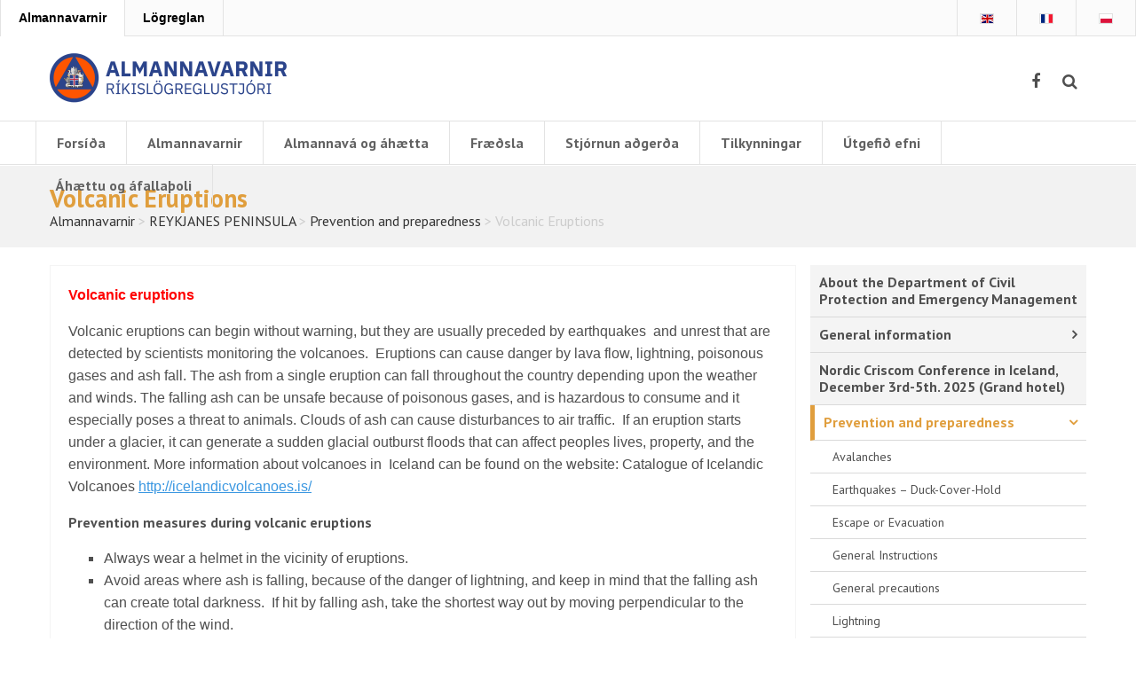

--- FILE ---
content_type: text/html; charset=UTF-8
request_url: https://www.almannavarnir.is/english/preventive-measures/volcanic-eruption/
body_size: 12105
content:
<!DOCTYPE html>
<html lang="is">
<head>
<meta charset="UTF-8" />
<meta http-equiv="X-UA-Compatible" content="IE=edge">
<meta name="HandheldFriendly" content="true" />
<meta name="viewport" content="width=device-width, initial-scale=1.0" />
<meta name="format-detection" content="telephone=no">

<title>Volcanic Eruptions | Almannavarnir</title>

<link href="https://fonts.googleapis.com/css2?family=PT+Sans:wght@400;700&display=swap" rel="stylesheet">
<meta name='robots' content='max-image-preview:large' />
	<style>img:is([sizes="auto" i], [sizes^="auto," i]) { contain-intrinsic-size: 3000px 1500px }</style>
	<link rel='dns-prefetch' href='//secure.gravatar.com' />
<link rel='dns-prefetch' href='//stats.wp.com' />
<link rel='dns-prefetch' href='//v0.wordpress.com' />
<link rel="alternate" type="application/rss+xml" title="Almannavarnir &raquo; Straumur" href="https://www.almannavarnir.is/feed/" />

<link rel='stylesheet' id='wp-block-library-css' href='https://www.almannavarnir.is/wp-includes/css/dist/block-library/style.min.css?ver=6.8.3' type='text/css' media='all' />
<style id='classic-theme-styles-inline-css' type='text/css'>
/*! This file is auto-generated */
.wp-block-button__link{color:#fff;background-color:#32373c;border-radius:9999px;box-shadow:none;text-decoration:none;padding:calc(.667em + 2px) calc(1.333em + 2px);font-size:1.125em}.wp-block-file__button{background:#32373c;color:#fff;text-decoration:none}
</style>
<link rel='stylesheet' id='mediaelement-css' href='https://www.almannavarnir.is/wp-includes/js/mediaelement/mediaelementplayer-legacy.min.css?ver=4.2.17' type='text/css' media='all' />
<link rel='stylesheet' id='wp-mediaelement-css' href='https://www.almannavarnir.is/wp-includes/js/mediaelement/wp-mediaelement.min.css?ver=6.8.3' type='text/css' media='all' />
<style id='jetpack-sharing-buttons-style-inline-css' type='text/css'>
.jetpack-sharing-buttons__services-list{display:flex;flex-direction:row;flex-wrap:wrap;gap:0;list-style-type:none;margin:5px;padding:0}.jetpack-sharing-buttons__services-list.has-small-icon-size{font-size:12px}.jetpack-sharing-buttons__services-list.has-normal-icon-size{font-size:16px}.jetpack-sharing-buttons__services-list.has-large-icon-size{font-size:24px}.jetpack-sharing-buttons__services-list.has-huge-icon-size{font-size:36px}@media print{.jetpack-sharing-buttons__services-list{display:none!important}}.editor-styles-wrapper .wp-block-jetpack-sharing-buttons{gap:0;padding-inline-start:0}ul.jetpack-sharing-buttons__services-list.has-background{padding:1.25em 2.375em}
</style>
<style id='global-styles-inline-css' type='text/css'>
:root{--wp--preset--aspect-ratio--square: 1;--wp--preset--aspect-ratio--4-3: 4/3;--wp--preset--aspect-ratio--3-4: 3/4;--wp--preset--aspect-ratio--3-2: 3/2;--wp--preset--aspect-ratio--2-3: 2/3;--wp--preset--aspect-ratio--16-9: 16/9;--wp--preset--aspect-ratio--9-16: 9/16;--wp--preset--color--black: #000000;--wp--preset--color--cyan-bluish-gray: #abb8c3;--wp--preset--color--white: #ffffff;--wp--preset--color--pale-pink: #f78da7;--wp--preset--color--vivid-red: #cf2e2e;--wp--preset--color--luminous-vivid-orange: #ff6900;--wp--preset--color--luminous-vivid-amber: #fcb900;--wp--preset--color--light-green-cyan: #7bdcb5;--wp--preset--color--vivid-green-cyan: #00d084;--wp--preset--color--pale-cyan-blue: #8ed1fc;--wp--preset--color--vivid-cyan-blue: #0693e3;--wp--preset--color--vivid-purple: #9b51e0;--wp--preset--gradient--vivid-cyan-blue-to-vivid-purple: linear-gradient(135deg,rgba(6,147,227,1) 0%,rgb(155,81,224) 100%);--wp--preset--gradient--light-green-cyan-to-vivid-green-cyan: linear-gradient(135deg,rgb(122,220,180) 0%,rgb(0,208,130) 100%);--wp--preset--gradient--luminous-vivid-amber-to-luminous-vivid-orange: linear-gradient(135deg,rgba(252,185,0,1) 0%,rgba(255,105,0,1) 100%);--wp--preset--gradient--luminous-vivid-orange-to-vivid-red: linear-gradient(135deg,rgba(255,105,0,1) 0%,rgb(207,46,46) 100%);--wp--preset--gradient--very-light-gray-to-cyan-bluish-gray: linear-gradient(135deg,rgb(238,238,238) 0%,rgb(169,184,195) 100%);--wp--preset--gradient--cool-to-warm-spectrum: linear-gradient(135deg,rgb(74,234,220) 0%,rgb(151,120,209) 20%,rgb(207,42,186) 40%,rgb(238,44,130) 60%,rgb(251,105,98) 80%,rgb(254,248,76) 100%);--wp--preset--gradient--blush-light-purple: linear-gradient(135deg,rgb(255,206,236) 0%,rgb(152,150,240) 100%);--wp--preset--gradient--blush-bordeaux: linear-gradient(135deg,rgb(254,205,165) 0%,rgb(254,45,45) 50%,rgb(107,0,62) 100%);--wp--preset--gradient--luminous-dusk: linear-gradient(135deg,rgb(255,203,112) 0%,rgb(199,81,192) 50%,rgb(65,88,208) 100%);--wp--preset--gradient--pale-ocean: linear-gradient(135deg,rgb(255,245,203) 0%,rgb(182,227,212) 50%,rgb(51,167,181) 100%);--wp--preset--gradient--electric-grass: linear-gradient(135deg,rgb(202,248,128) 0%,rgb(113,206,126) 100%);--wp--preset--gradient--midnight: linear-gradient(135deg,rgb(2,3,129) 0%,rgb(40,116,252) 100%);--wp--preset--font-size--small: 13px;--wp--preset--font-size--medium: 20px;--wp--preset--font-size--large: 36px;--wp--preset--font-size--x-large: 42px;--wp--preset--spacing--20: 0.44rem;--wp--preset--spacing--30: 0.67rem;--wp--preset--spacing--40: 1rem;--wp--preset--spacing--50: 1.5rem;--wp--preset--spacing--60: 2.25rem;--wp--preset--spacing--70: 3.38rem;--wp--preset--spacing--80: 5.06rem;--wp--preset--shadow--natural: 6px 6px 9px rgba(0, 0, 0, 0.2);--wp--preset--shadow--deep: 12px 12px 50px rgba(0, 0, 0, 0.4);--wp--preset--shadow--sharp: 6px 6px 0px rgba(0, 0, 0, 0.2);--wp--preset--shadow--outlined: 6px 6px 0px -3px rgba(255, 255, 255, 1), 6px 6px rgba(0, 0, 0, 1);--wp--preset--shadow--crisp: 6px 6px 0px rgba(0, 0, 0, 1);}:where(.is-layout-flex){gap: 0.5em;}:where(.is-layout-grid){gap: 0.5em;}body .is-layout-flex{display: flex;}.is-layout-flex{flex-wrap: wrap;align-items: center;}.is-layout-flex > :is(*, div){margin: 0;}body .is-layout-grid{display: grid;}.is-layout-grid > :is(*, div){margin: 0;}:where(.wp-block-columns.is-layout-flex){gap: 2em;}:where(.wp-block-columns.is-layout-grid){gap: 2em;}:where(.wp-block-post-template.is-layout-flex){gap: 1.25em;}:where(.wp-block-post-template.is-layout-grid){gap: 1.25em;}.has-black-color{color: var(--wp--preset--color--black) !important;}.has-cyan-bluish-gray-color{color: var(--wp--preset--color--cyan-bluish-gray) !important;}.has-white-color{color: var(--wp--preset--color--white) !important;}.has-pale-pink-color{color: var(--wp--preset--color--pale-pink) !important;}.has-vivid-red-color{color: var(--wp--preset--color--vivid-red) !important;}.has-luminous-vivid-orange-color{color: var(--wp--preset--color--luminous-vivid-orange) !important;}.has-luminous-vivid-amber-color{color: var(--wp--preset--color--luminous-vivid-amber) !important;}.has-light-green-cyan-color{color: var(--wp--preset--color--light-green-cyan) !important;}.has-vivid-green-cyan-color{color: var(--wp--preset--color--vivid-green-cyan) !important;}.has-pale-cyan-blue-color{color: var(--wp--preset--color--pale-cyan-blue) !important;}.has-vivid-cyan-blue-color{color: var(--wp--preset--color--vivid-cyan-blue) !important;}.has-vivid-purple-color{color: var(--wp--preset--color--vivid-purple) !important;}.has-black-background-color{background-color: var(--wp--preset--color--black) !important;}.has-cyan-bluish-gray-background-color{background-color: var(--wp--preset--color--cyan-bluish-gray) !important;}.has-white-background-color{background-color: var(--wp--preset--color--white) !important;}.has-pale-pink-background-color{background-color: var(--wp--preset--color--pale-pink) !important;}.has-vivid-red-background-color{background-color: var(--wp--preset--color--vivid-red) !important;}.has-luminous-vivid-orange-background-color{background-color: var(--wp--preset--color--luminous-vivid-orange) !important;}.has-luminous-vivid-amber-background-color{background-color: var(--wp--preset--color--luminous-vivid-amber) !important;}.has-light-green-cyan-background-color{background-color: var(--wp--preset--color--light-green-cyan) !important;}.has-vivid-green-cyan-background-color{background-color: var(--wp--preset--color--vivid-green-cyan) !important;}.has-pale-cyan-blue-background-color{background-color: var(--wp--preset--color--pale-cyan-blue) !important;}.has-vivid-cyan-blue-background-color{background-color: var(--wp--preset--color--vivid-cyan-blue) !important;}.has-vivid-purple-background-color{background-color: var(--wp--preset--color--vivid-purple) !important;}.has-black-border-color{border-color: var(--wp--preset--color--black) !important;}.has-cyan-bluish-gray-border-color{border-color: var(--wp--preset--color--cyan-bluish-gray) !important;}.has-white-border-color{border-color: var(--wp--preset--color--white) !important;}.has-pale-pink-border-color{border-color: var(--wp--preset--color--pale-pink) !important;}.has-vivid-red-border-color{border-color: var(--wp--preset--color--vivid-red) !important;}.has-luminous-vivid-orange-border-color{border-color: var(--wp--preset--color--luminous-vivid-orange) !important;}.has-luminous-vivid-amber-border-color{border-color: var(--wp--preset--color--luminous-vivid-amber) !important;}.has-light-green-cyan-border-color{border-color: var(--wp--preset--color--light-green-cyan) !important;}.has-vivid-green-cyan-border-color{border-color: var(--wp--preset--color--vivid-green-cyan) !important;}.has-pale-cyan-blue-border-color{border-color: var(--wp--preset--color--pale-cyan-blue) !important;}.has-vivid-cyan-blue-border-color{border-color: var(--wp--preset--color--vivid-cyan-blue) !important;}.has-vivid-purple-border-color{border-color: var(--wp--preset--color--vivid-purple) !important;}.has-vivid-cyan-blue-to-vivid-purple-gradient-background{background: var(--wp--preset--gradient--vivid-cyan-blue-to-vivid-purple) !important;}.has-light-green-cyan-to-vivid-green-cyan-gradient-background{background: var(--wp--preset--gradient--light-green-cyan-to-vivid-green-cyan) !important;}.has-luminous-vivid-amber-to-luminous-vivid-orange-gradient-background{background: var(--wp--preset--gradient--luminous-vivid-amber-to-luminous-vivid-orange) !important;}.has-luminous-vivid-orange-to-vivid-red-gradient-background{background: var(--wp--preset--gradient--luminous-vivid-orange-to-vivid-red) !important;}.has-very-light-gray-to-cyan-bluish-gray-gradient-background{background: var(--wp--preset--gradient--very-light-gray-to-cyan-bluish-gray) !important;}.has-cool-to-warm-spectrum-gradient-background{background: var(--wp--preset--gradient--cool-to-warm-spectrum) !important;}.has-blush-light-purple-gradient-background{background: var(--wp--preset--gradient--blush-light-purple) !important;}.has-blush-bordeaux-gradient-background{background: var(--wp--preset--gradient--blush-bordeaux) !important;}.has-luminous-dusk-gradient-background{background: var(--wp--preset--gradient--luminous-dusk) !important;}.has-pale-ocean-gradient-background{background: var(--wp--preset--gradient--pale-ocean) !important;}.has-electric-grass-gradient-background{background: var(--wp--preset--gradient--electric-grass) !important;}.has-midnight-gradient-background{background: var(--wp--preset--gradient--midnight) !important;}.has-small-font-size{font-size: var(--wp--preset--font-size--small) !important;}.has-medium-font-size{font-size: var(--wp--preset--font-size--medium) !important;}.has-large-font-size{font-size: var(--wp--preset--font-size--large) !important;}.has-x-large-font-size{font-size: var(--wp--preset--font-size--x-large) !important;}
:where(.wp-block-post-template.is-layout-flex){gap: 1.25em;}:where(.wp-block-post-template.is-layout-grid){gap: 1.25em;}
:where(.wp-block-columns.is-layout-flex){gap: 2em;}:where(.wp-block-columns.is-layout-grid){gap: 2em;}
:root :where(.wp-block-pullquote){font-size: 1.5em;line-height: 1.6;}
</style>
<link rel='stylesheet' id='wpdm-front-css' href='https://www.almannavarnir.is/wp-content/plugins/download-manager/css/front.css?ver=6.8.3' type='text/css' media='all' />
<link rel='stylesheet' id='wpdm-bootstrap-css' href='https://www.almannavarnir.is/wp-content/plugins/download-manager/bootstrap/css/bootstrap.css?ver=6.8.3' type='text/css' media='all' />
<link rel='stylesheet' id='wpdm-bootstrap-theme-css' href='https://www.almannavarnir.is/wp-content/plugins/download-manager/bootstrap/css/bootstrap-theme.min.css?ver=6.8.3' type='text/css' media='all' />
<link rel='stylesheet' id='mmenu-css' href='https://www.almannavarnir.is/wp-content/plugins/mmenu/css/mmenu.css?ver=5' type='text/css' media='all' />
<link rel='stylesheet' id='stc-tax-style-css' href='https://www.almannavarnir.is/wp-content/plugins/subscribe-to-category//css/stc-tax-style.css?ver=2.7.1' type='text/css' media='all' />
<link rel='stylesheet' id='almanna_main_css-css' href='https://www.almannavarnir.is/wp-content/themes/almannavarnir/dist/main.css?ver=1.1.12' type='text/css' media='all' />
<script type="text/javascript" src="https://www.almannavarnir.is/wp-includes/js/jquery/jquery.min.js?ver=3.7.1" id="jquery-core-js"></script>
<script type="text/javascript" src="https://www.almannavarnir.is/wp-includes/js/jquery/jquery-migrate.min.js?ver=3.4.1" id="jquery-migrate-js"></script>
<script type="text/javascript" src="https://www.almannavarnir.is/wp-content/plugins/download-manager/bootstrap/js/bootstrap.min.js?ver=6.8.3" id="wpdm-bootstrap-js"></script>
<script type="text/javascript" src="https://www.almannavarnir.is/wp-content/plugins/download-manager/js/jquery.cookie.js?ver=6.8.3" id="jquery-cookie-js"></script>
<script type="text/javascript" src="https://www.almannavarnir.is/wp-content/plugins/download-manager/js/front.js?ver=6.8.3" id="frontjs-js"></script>
<script type="text/javascript" src="https://www.almannavarnir.is/wp-content/plugins/mmenu/js/mmenu.js?ver=5" id="mmenu-js"></script>
<meta name="generator" content="WordPress 6.8.3" />
<link rel="canonical" href="https://www.almannavarnir.is/english/preventive-measures/volcanic-eruption/" />
<link rel='shortlink' href='https://wp.me/P7XE3p-5qU' />
	<style>img#wpstats{display:none}</style>
		
<!-- Jetpack Open Graph Tags -->
<meta property="og:type" content="article" />
<meta property="og:title" content="Volcanic Eruptions" />
<meta property="og:url" content="https://www.almannavarnir.is/english/preventive-measures/volcanic-eruption/" />
<meta property="og:description" content="Volcanic eruptions Volcanic eruptions can begin without warning, but they are usually preceded by earthquakes  and unrest that are detected by scientists monitoring the volcanoes.  Eruptions can ca…" />
<meta property="article:published_time" content="2016-07-01T12:45:45+00:00" />
<meta property="article:modified_time" content="2020-09-18T13:38:12+00:00" />
<meta property="og:site_name" content="Almannavarnir" />
<meta property="og:image" content="https://s0.wp.com/i/blank.jpg" />
<meta property="og:image:width" content="200" />
<meta property="og:image:height" content="200" />
<meta property="og:image:alt" content="" />
<meta property="og:locale" content="is_IS" />
<meta name="twitter:text:title" content="Volcanic Eruptions" />
<meta name="twitter:card" content="summary" />

<!-- End Jetpack Open Graph Tags -->
		<style type="text/css" id="wp-custom-css">
			/* Laga line-height yfir allan vefinn en með lagfæringu vegna plássi fyrir ofan forsíðubanner */

.entry-content > p, .entry-content > h1, .entry-content > h2, .entry-content > h3, .entry-content > h4, .entry-content > h5, .entry-content > li, .entry-content > ul > li   
{
	line-height: 1.5em;
}

/* Laga mobile pláss á forsíðu fyrir mynd */
@media only screen and (max-width: 559px) 
.eldgos__banner	{
	height: 150;
}

@media only screen and (max-width: 425px) 
.eldgos__banner	{
	height: 115;
}
/* Stærri hnapparöð */
.hnappar-lrg {
	margin-top: 50px;
	border-color: #e4af12;
}

.hnappar-lrg a {
	text-decoration: none;
}

.hnappar-lrg .wp-block-button {

}
.hnappar-lrg .wp-block-button__link {
	line-height: 1.4;
  display: inline-block;
  vertical-align: middle;
	}

@media only screen and (min-width: 560px) {
 
.hnappar-lrg .is-style-outline a
{
	border-color: #e4af12;
	border-radius: 5px;
	border-width: 2px;
	height: 100px;
	line-height: 80px;
}
}

@media only screen and (max-width: 559px) {
 
.hnappar-lrg .is-style-outline a
{
	border-color: #e4af12;
	border-radius: 5px;
	border-width: 2px;
	line-height: 20px;
	font-size: 0.9em;	
}
}

/* Minnka texta í hnöppum svo að hann skiptist síður í 2 línur */
@media only screen and (max-width: 530px) {
 
.hnappar-lrg .is-style-outline a
	{
			font-size: 0.8em;
	}
}

@media only screen and (max-width: 415px) {
 
.hnappar-lrg .is-style-outline a
	{
			font-size: 0.6em;
	}
}

/* Hover */
.hnappar-lrg .is-style-outline a:hover, .is-style-outline .hnappur-outline a:hover, .hnappur-outline>a.wp-block-button__link:hover
{
	background-color: #e4af12;
	color: #fff;
}

.innskraning a:hover 
{
	background-color: #d8a510;
	color: #fff;
}



/* millipláss fyrir hnappa */
.hnappar-milli-plass
{
	margin-top: 0;
	margin-bottom: 150px;
}

/* Minni hnapparöð */

.hnappar-sm {
	margin-bottom: 50px;
}

.hnappar-sm a {
	text-decoration: none;

}

.hnappar-sm .wp-block-button, .hnappur-outline .wp-block-button, .innskraning .wp-block-button {
	height: 100px
}
.hnappar-sm .wp-block-button__link, .hnappur-outline .wp-block-button__link {
	line-height: 1.4;
  display: inline-block;
  vertical-align: middle;
	}


@media only screen and (min-width: 560px) {
 
.hnappar-sm .is-style-outline a, .innskraning a, 
.hnappur-outline>.wp-block-button__link
{	
	border-color: #e4af12;
	border-radius: 5px;
	border-width: 2px;
	height: 60px;
	line-height: 40px;
	padding: 10px 0;

}
}


@media only screen and (max-width: 559px) {
 
.hnappar-sm .is-style-outline a, .innskraning a, 
.hnappur-outline>.wp-block-button__link
{
	border-color: #e4af12;
	border-radius: 5px;
	border-width: 2px;
	padding: 20px 0;
}
}
@media only screen and (max-width: 330px) {
 
.hnappar-sm .is-style-outline a, .innskraning a, 
.hnappur-outline>.wp-block-button__link
{
	border-color: #e4af12;
	border-radius: 5px;
	border-width: 2px;
	padding: 10px 0 20px 0;
	}
}

/* Login og lög hnappur */

.innskraning a, .log a {
		color: #fff;
    text-decoration: none;
		background-color: #e4af12;

}

/* intro dálkur með login hnappi 

.intro-inngangur
{
	 margin: 5% 0;
}

.intro-inngangur > .innskraning
{
	padding-right: 40px;
}

.column-sm
{
	width: 20%;
}

.column-flex-override {
	flex-basis: auto; 
}

.width-66-pr
{
	flex-basis: auto;
}

.width-33-pr {
	flex-basis: auto;
	min-width: 33%;
}
*/

/* pdf skyrslur */

.skyrslubox
{
	background-color: #deebf7;
	  margin: 5% 10%;
    padding: 60px
}

/* iframe */

.iframe-container {
  overflow: hidden;
  padding-top: 56.25%; /* 16:9 */
  position: relative;
} 

.iframe-container iframe {
  position: absolute;
  top: 0;
  left: 0;
  border: 0;
  width: 100%;
  height: 100%;
	padding-bottom: 40px;
}

.frontpage__facebook__feed {
	display: none
}
		</style>
		</head>

<body class="wp-singular page-template-default page page-id-20888 page-child parent-pageid-20877 wp-theme-almannavarnir">

<div class="rlsheader">
  <ul class="network_links">
    <li class="selected"><a href="https://www.almannavarnir.is/">Almannavarnir</a></li>
    <li class="logreglan"><a href="https://www.logreglan.is/">Lögreglan</a></li>
    <!--<li class="covid"><a href="https://www.covid.is/">Covid.is</a></li>-->
  </ul>

  <ul class="related">
    <li><a href="/english/" title="English"><span class="headerflag flag-icon flag-icon-gb"></span></a></li>
    <li><a href="/france/" title="French"><span class="headerflag flag-icon flag-icon-fr"></span></a></li>
    <li><a href="/polski/" title="Polski"><span class="headerflag flag-icon flag-icon-pl"></span></a></li>
  </ul>
</div>
<div id="slide_container">

<header>

<nav class="slide">
  <div id="nav-wrapper" class="wrapper clearfix">

    <a class="logo-link" href="https://www.almannavarnir.is/" title="Almannavarnir - forsíða">
      <img src="https://www.almannavarnir.is/wp-content/uploads/2023/11/Almannavarnir-Logo_vef.png" alt="Merki Almannavarna" class="nav-logo" width="267" height="62" />
    </a>

    <ul class="related">
      <!--    <li><a title="Almannavarnir á Twitter" rel="noreferrer" href="https://twitter.com/almannavarnir" class="fixed-search-button social_buttons_color" target="_blank"><i class="socialbutton fa fa-twitter"></i></a></li> 
      <li><a title="Almannavarnir á Youtube" rel="noreferrer" href="https://www.youtube.com/user/Almannavarnir" class="fixed-search-button social_buttons_color" target="_blank"><i class="socialbutton fa fa-youtube"></i></a></li> -->
      <li><a title="Almannavarnir á Facebook" rel="noreferrer" href="https://www.facebook.com/Almannavarnir/" class="fixed-search-button social_buttons_color" target="_blank"><i class="socialbutton fa fa-facebook"></i></a></li>
      <li><a title="Leit á vefnum" href="/leit" class="fixed-search-button fixedsearchbutton"><i class="fa fa-search" id="btn_search"></i><i class="fa fa-close" id="btn_close" style="display:none;"></i></a></li>
    </ul>

    <div class="right-nav clearfix">
      <div id="mobile-menu-button">
        <i class="fa fa-bars"></i>
      </div>
    </div>

  </div>
    <div id="menu-location-primary" class="menu-adal-container"><ul id="main-menu" class="menu"><li id="menu-item-5" class="menu-item menu-item-type-custom menu-item-object-custom menu-item-home menu-item-5"><a href="https://www.almannavarnir.is/">Forsíða</a></li>
<li id="menu-item-19503" class="menu-item menu-item-type-post_type menu-item-object-page menu-item-has-children menu-item-19503"><a href="https://www.almannavarnir.is/almannavarnir/">Almannavarnir</a>
<ul class="sub-menu">
	<li id="menu-item-19701" class="menu-item menu-item-type-post_type menu-item-object-page menu-item-19701"><a href="https://www.almannavarnir.is/forvarnir-og-fraedsla/althjodasamskipti/">Alþjóðasamstarf</a></li>
	<li id="menu-item-19453" class="menu-item menu-item-type-post_type menu-item-object-page menu-item-has-children menu-item-19453"><a href="https://www.almannavarnir.is/almannavarnir/sagan/merkialmannavarna/">Merki Almannavarnadeildar ríkislögreglustjóra</a>
	<ul class="sub-menu">
		<li id="menu-item-19452" class="menu-item menu-item-type-post_type menu-item-object-page menu-item-19452"><a href="https://www.almannavarnir.is/almannavarnir/sagan/althjodleg-merki/">Alþjóðleg merki</a></li>
	</ul>
</li>
	<li id="menu-item-19404" class="menu-item menu-item-type-post_type menu-item-object-page menu-item-19404"><a href="https://www.almannavarnir.is/almannavarnir/almannavarnarnefndir/">Almannavarnarnefndir</a></li>
	<li id="menu-item-19402" class="menu-item menu-item-type-post_type menu-item-object-page menu-item-19402"><a href="https://www.almannavarnir.is/almannavarnir/log-og-reglugerdir/">Lög og reglugerðir</a></li>
	<li id="menu-item-23793" class="menu-item menu-item-type-post_type menu-item-object-page menu-item-23793"><a href="https://www.almannavarnir.is/almannavarnir/hugtok/">Orðasafn</a></li>
	<li id="menu-item-19451" class="menu-item menu-item-type-post_type menu-item-object-page menu-item-19451"><a href="https://www.almannavarnir.is/almannavarnir/sagan/">Sagan</a></li>
	<li id="menu-item-19407" class="menu-item menu-item-type-post_type menu-item-object-page menu-item-19407"><a href="https://www.almannavarnir.is/almannavarnir/skipurit/">Skipurit</a></li>
	<li id="menu-item-19725" class="menu-item menu-item-type-post_type menu-item-object-page menu-item-has-children menu-item-19725"><a href="https://www.almannavarnir.is/almannavarnarstig/stig-alvarleika/">Stig alvarleika</a>
	<ul class="sub-menu">
		<li id="menu-item-19728" class="menu-item menu-item-type-post_type menu-item-object-page menu-item-19728"><a href="https://www.almannavarnir.is/almannavarnarstig/stig-alvarleika/ovissustig/">1. Óvissustig</a></li>
		<li id="menu-item-19727" class="menu-item menu-item-type-post_type menu-item-object-page menu-item-19727"><a href="https://www.almannavarnir.is/almannavarnarstig/stig-alvarleika/haettustig/">2. Hættustig</a></li>
		<li id="menu-item-19726" class="menu-item menu-item-type-post_type menu-item-object-page menu-item-19726"><a href="https://www.almannavarnir.is/almannavarnarstig/stig-alvarleika/neydarstig/">3. Neyðarstig</a></li>
	</ul>
</li>
	<li id="menu-item-23795" class="menu-item menu-item-type-post_type menu-item-object-page menu-item-23795"><a href="https://www.almannavarnir.is/almannavarnir/stodus/">Stöðuskýrslur</a></li>
	<li id="menu-item-19722" class="menu-item menu-item-type-post_type menu-item-object-page menu-item-19722"><a href="https://www.almannavarnir.is/almannavarnir/tenglar/">Verkefni almannavarna</a></li>
	<li id="menu-item-21131" class="menu-item menu-item-type-post_type menu-item-object-page menu-item-21131"><a href="https://www.almannavarnir.is/almannavarnir/visindarad-almannavarna/">Vísindaráð almannavarna</a></li>
	<li id="menu-item-31581" class="menu-item menu-item-type-post_type menu-item-object-page menu-item-31581"><a href="https://www.almannavarnir.is/myndavelar/">Myndavélar Almannavarna</a></li>
	<li id="menu-item-23454" class="menu-item menu-item-type-post_type menu-item-object-page menu-item-23454"><a href="https://www.almannavarnir.is/personuverndarstefna/">Persónuverndarstefna</a></li>
	<li id="menu-item-19723" class="menu-item menu-item-type-post_type menu-item-object-page menu-item-19723"><a href="https://www.almannavarnir.is/almannavarnarstig/algengar-spurningar/">Algengar spurningar</a></li>
</ul>
</li>
<li id="menu-item-19421" class="menu-item menu-item-type-post_type menu-item-object-page menu-item-has-children menu-item-19421"><a href="https://www.almannavarnir.is/natturuva/">Almannavá og áhætta</a>
<ul class="sub-menu">
	<li id="menu-item-19509" class="menu-item menu-item-type-post_type menu-item-object-page menu-item-has-children menu-item-19509"><a href="https://www.almannavarnir.is/natturuva/aurskridur/">Aurskriður á Íslandi</a>
	<ul class="sub-menu">
		<li id="menu-item-21202" class="menu-item menu-item-type-post_type menu-item-object-page menu-item-21202"><a href="https://www.almannavarnir.is/natturuva/aurskridur/varnir/">Varnir og viðbúnaður</a></li>
		<li id="menu-item-21203" class="menu-item menu-item-type-post_type menu-item-object-page menu-item-21203"><a href="https://www.almannavarnir.is/natturuva/aurskridur/vidbrogd/">Viðbrögð</a></li>
	</ul>
</li>
	<li id="menu-item-21192" class="menu-item menu-item-type-post_type menu-item-object-page menu-item-21192"><a href="https://www.almannavarnir.is/natturuva/eiturefni-geislavirk-efni-og-heilsuva/">Eiturefni, geislavirk efni og heilsuvá</a></li>
	<li id="menu-item-19422" class="menu-item menu-item-type-post_type menu-item-object-page menu-item-has-children menu-item-19422"><a href="https://www.almannavarnir.is/natturuva/eldgos/">Eldgos</a>
	<ul class="sub-menu">
		<li id="menu-item-19504" class="menu-item menu-item-type-post_type menu-item-object-page menu-item-19504"><a href="https://www.almannavarnir.is/natturuva/eldgos/enduruppbygging/">Enduruppbygging</a></li>
		<li id="menu-item-19506" class="menu-item menu-item-type-post_type menu-item-object-page menu-item-19506"><a href="https://www.almannavarnir.is/natturuva/eldgos/vidbunadur/">Hekla, Katla og Grímsvötn</a></li>
		<li id="menu-item-19507" class="menu-item menu-item-type-post_type menu-item-object-page menu-item-19507"><a href="https://www.almannavarnir.is/natturuva/eldgos/varnir/">Varnir og viðbúnaður</a></li>
		<li id="menu-item-19505" class="menu-item menu-item-type-post_type menu-item-object-page menu-item-19505"><a href="https://www.almannavarnir.is/natturuva/eldgos/vidbrogd/">Viðbrögð</a></li>
	</ul>
</li>
	<li id="menu-item-23783" class="menu-item menu-item-type-post_type menu-item-object-page menu-item-23783"><a href="https://www.almannavarnir.is/natturuva/eldhaetta/">Eldhætta</a></li>
	<li id="menu-item-19514" class="menu-item menu-item-type-post_type menu-item-object-page menu-item-has-children menu-item-19514"><a href="https://www.almannavarnir.is/natturuva/eldingar/">Eldingar</a>
	<ul class="sub-menu">
		<li id="menu-item-21195" class="menu-item menu-item-type-post_type menu-item-object-page menu-item-21195"><a href="https://www.almannavarnir.is/natturuva/eldingar/eldingavarnir/">Eldingavarnir</a></li>
	</ul>
</li>
	<li id="menu-item-19424" class="menu-item menu-item-type-post_type menu-item-object-page menu-item-19424"><a href="https://www.almannavarnir.is/natturuva/farvidri_ofsavedur/">Fárviðri, ofsaveður og kuldi</a></li>
	<li id="menu-item-21193" class="menu-item menu-item-type-post_type menu-item-object-page menu-item-21193"><a href="https://www.almannavarnir.is/natturuva/flod/">Flóð</a></li>
	<li id="menu-item-19508" class="menu-item menu-item-type-post_type menu-item-object-page menu-item-19508"><a href="https://www.almannavarnir.is/natturuva/flodbylgur/">Flóðbylgjur</a></li>
	<li id="menu-item-21207" class="menu-item menu-item-type-post_type menu-item-object-page menu-item-21207"><a href="https://www.almannavarnir.is/natturuva/hraunrennsli/">Hraunrennsli</a></li>
	<li id="menu-item-21190" class="menu-item menu-item-type-post_type menu-item-object-page menu-item-21190"><a href="https://www.almannavarnir.is/natturuva/hrydjuverk/">Hryðjuverk og váverk af mannavöldum</a></li>
	<li id="menu-item-19510" class="menu-item menu-item-type-post_type menu-item-object-page menu-item-19510"><a href="https://www.almannavarnir.is/natturuva/jokulhlaup/">Jarðhitahætta</a></li>
	<li id="menu-item-19423" class="menu-item menu-item-type-post_type menu-item-object-page menu-item-has-children menu-item-19423"><a href="https://www.almannavarnir.is/natturuva/jardskjalftar/">Jarðskjálftar</a>
	<ul class="sub-menu">
		<li id="menu-item-21209" class="menu-item menu-item-type-post_type menu-item-object-page menu-item-21209"><a href="https://www.almannavarnir.is/natturuva/jardskjalftar/eftir-jardskjalfta/">Eftir jarðskjálfta</a></li>
		<li id="menu-item-21212" class="menu-item menu-item-type-post_type menu-item-object-page menu-item-21212"><a href="https://www.almannavarnir.is/natturuva/jardskjalftar/krjupa-skyla-halda/">Krjúpa – Skýla – Halda</a></li>
		<li id="menu-item-21211" class="menu-item menu-item-type-post_type menu-item-object-page menu-item-21211"><a href="https://www.almannavarnir.is/natturuva/jardskjalftar/varnir-gegn-jardskjalfta/">Varnir og viðbúnaður vegna jarðskjálfta</a></li>
		<li id="menu-item-21210" class="menu-item menu-item-type-post_type menu-item-object-page menu-item-21210"><a href="https://www.almannavarnir.is/natturuva/jardskjalftar/vidbrogd-vid-jardskjalfta/">Viðbrögð við jarðskjálfta</a></li>
	</ul>
</li>
	<li id="menu-item-21208" class="menu-item menu-item-type-post_type menu-item-object-page menu-item-21208"><a href="https://www.almannavarnir.is/natturuva/jokulhlaup-2/">Jökulhlaup</a></li>
	<li id="menu-item-21213" class="menu-item menu-item-type-post_type menu-item-object-page menu-item-has-children menu-item-21213"><a href="https://www.almannavarnir.is/natturuva/so2-mengun-vegan-eldgosa/">Lofttegundir og mengun</a>
	<ul class="sub-menu">
		<li id="menu-item-21214" class="menu-item menu-item-type-post_type menu-item-object-page menu-item-21214"><a href="https://www.almannavarnir.is/natturuva/so2-mengun-vegan-eldgosa/vidmidunarmork-vegan-atvinnustarfsemi-vegan-eitradra-gastegunda/">Eitraðrar gastegundir</a></li>
	</ul>
</li>
	<li id="menu-item-21215" class="menu-item menu-item-type-post_type menu-item-object-page menu-item-has-children menu-item-21215"><a href="https://www.almannavarnir.is/natturuva/oskufall/">Öskufall</a>
	<ul class="sub-menu">
		<li id="menu-item-21217" class="menu-item menu-item-type-post_type menu-item-object-page menu-item-21217"><a href="https://www.almannavarnir.is/natturuva/oskufall/eiturefni-fra-gososku-og-skadleg-ahrif-a-dyr/">Áhrif gosösku á dýr</a></li>
		<li id="menu-item-21218" class="menu-item menu-item-type-post_type menu-item-object-page menu-item-21218"><a href="https://www.almannavarnir.is/natturuva/oskufall/hreinsun-osku/">Viðbrögð við öskufalli</a></li>
	</ul>
</li>
	<li id="menu-item-19512" class="menu-item menu-item-type-post_type menu-item-object-page menu-item-19512"><a href="https://www.almannavarnir.is/natturuva/sjavarflod/">Sjávarflóð</a></li>
	<li id="menu-item-19511" class="menu-item menu-item-type-post_type menu-item-object-page menu-item-has-children menu-item-19511"><a href="https://www.almannavarnir.is/natturuva/snjoflod/">Snjóflóð</a>
	<ul class="sub-menu">
		<li id="menu-item-21219" class="menu-item menu-item-type-post_type menu-item-object-page menu-item-21219"><a href="https://www.almannavarnir.is/natturuva/snjoflod/enduruppbygging/">Enduruppbygging</a></li>
		<li id="menu-item-21222" class="menu-item menu-item-type-post_type menu-item-object-page menu-item-21222"><a href="https://www.almannavarnir.is/natturuva/snjoflod/varnir/">Varnir</a></li>
		<li id="menu-item-21220" class="menu-item menu-item-type-post_type menu-item-object-page menu-item-21220"><a href="https://www.almannavarnir.is/natturuva/snjoflod/vidbrogd/">Viðbrögð</a></li>
		<li id="menu-item-21221" class="menu-item menu-item-type-post_type menu-item-object-page menu-item-21221"><a href="https://www.almannavarnir.is/natturuva/snjoflod/vidbunadur/">Viðbúnaður</a></li>
	</ul>
</li>
</ul>
</li>
<li id="menu-item-19502" class="menu-item menu-item-type-post_type menu-item-object-page menu-item-has-children menu-item-19502"><a href="https://www.almannavarnir.is/forvarnir-og-fraedsla/">Fræðsla</a>
<ul class="sub-menu">
	<li id="menu-item-19705" class="menu-item menu-item-type-post_type menu-item-object-page menu-item-19705"><a href="https://www.almannavarnir.is/forvarnir-og-fraedsla/aaetlun-fyrir-fyrirtaeki/">Áætlanir fyrir fyrirtæki, sveitarfélög og stofnanir</a></li>
	<li id="menu-item-19702" class="menu-item menu-item-type-post_type menu-item-object-page menu-item-19702"><a href="https://www.almannavarnir.is/forvarnir-og-fraedsla/stjornun-adgerda/">Áfallahjálp</a></li>
	<li id="menu-item-19704" class="menu-item menu-item-type-post_type menu-item-object-page menu-item-19704"><a href="https://www.almannavarnir.is/forvarnir-og-fraedsla/fjoldahjalparstodvar/">Fjöldahjálparstöðvar</a></li>
	<li id="menu-item-31780" class="menu-item menu-item-type-post_type menu-item-object-page menu-item-31780"><a href="https://www.almannavarnir.is/forvarnir-og-fraedsla/heimilisaaetlun/">Heimilisáætlun</a></li>
	<li id="menu-item-19724" class="menu-item menu-item-type-post_type menu-item-object-page menu-item-19724"><a href="https://www.almannavarnir.is/almannavarnarstig/rymingar/">Rýmingar</a></li>
</ul>
</li>
<li id="menu-item-19501" class="menu-item menu-item-type-post_type menu-item-object-page menu-item-has-children menu-item-19501"><a href="https://www.almannavarnir.is/almannavarnarstig/">Stjórnun aðgerða</a>
<ul class="sub-menu">
	<li id="menu-item-19707" class="menu-item menu-item-type-post_type menu-item-object-page menu-item-19707"><a href="https://www.almannavarnir.is/forvarnir-og-fraedsla/vidbragdsaaetlanir/">Viðbragðsáætlanir</a></li>
	<li id="menu-item-23792" class="menu-item menu-item-type-post_type menu-item-object-page menu-item-23792"><a href="https://www.almannavarnir.is/forvarnir-og-fraedsla/aefingar/">Æfingar viðbragðsaðila</a></li>
</ul>
</li>
<li id="menu-item-19784" class="menu-item menu-item-type-taxonomy menu-item-object-category menu-item-19784"><a href="https://www.almannavarnir.is/./frettir/">Tilkynningar</a></li>
<li id="menu-item-20729" class="menu-item menu-item-type-post_type menu-item-object-page menu-item-20729"><a href="https://www.almannavarnir.is/utgefid-efni/">Útgefið efni</a></li>
<li id="menu-item-32234" class="menu-item menu-item-type-post_type menu-item-object-page menu-item-32234"><a href="https://www.almannavarnir.is/ahaettu-og-afallatholi/">Áhættu og áfallaþoli</a></li>
</ul></div></nav>

</header>
<div id="overlay_search">
    <div class="wrapper">
        <a href="#" class="overlay_search_close" title="Loka leit"><i class="fa fa-times"></i></a>
        <form class="" action="https://www.almannavarnir.is/">
            <input name="s" type="text" placeholder="Leit...">
            <input type="submit" value="Leita">
        </form>
    </div>
</div>
<div class="overlayer"></div>
<div id="pageheader">
    <div class="wrapper">
        <h1 class="entry-title">Volcanic Eruptions</h1>
        <!-- Breadcrumb NavXT 7.4.1 -->
<span property="itemListElement" typeof="ListItem"><a property="item" typeof="WebPage" title="Go to Almannavarnir." href="https://www.almannavarnir.is" class="home" ><span property="name">Almannavarnir</span></a><meta property="position" content="1"></span> &gt; <span property="itemListElement" typeof="ListItem"><a property="item" typeof="WebPage" title="Go to REYKJANES PENINSULA." href="https://www.almannavarnir.is/english/" class="post post-page" ><span property="name">REYKJANES PENINSULA</span></a><meta property="position" content="2"></span> &gt; <span property="itemListElement" typeof="ListItem"><a property="item" typeof="WebPage" title="Go to Prevention and preparedness." href="https://www.almannavarnir.is/english/preventive-measures/" class="post post-page" ><span property="name">Prevention and preparedness</span></a><meta property="position" content="3"></span> &gt; <span property="itemListElement" typeof="ListItem"><span property="name" class="post post-page current-item">Volcanic Eruptions</span><meta property="url" content="https://www.almannavarnir.is/english/preventive-measures/volcanic-eruption/"><meta property="position" content="4"></span>    </div>
</div>

<div id="page" role="content" class="wrapper clearfix slide">
	<section id="content">
		
		<section class="main-content">

			
	<div id="post-20888" class="post-20888 page type-page status-publish hentry">

		<div class="entry-content" >

			<p><span style="font-family: Arial;"><span style="color: #ff0000;"><strong>Volcanic eruptions</strong></span></span></p>
<p><span style="font-family: Arial;">Volcanic eruptions can begin without warning, but they are usually preceded by earthquakes  and unrest that are detected by scientists monitoring the volcanoes.  Eruptions can cause danger by lava flow, lightning, poisonous gases and ash fall. The ash from a single eruption can fall throughout the country depending upon the weather and winds. The falling ash can be unsafe because of poisonous gases, and is hazardous to consume and it especially poses a threat to animals. Clouds of ash can cause disturbances to air traffic.  If an eruption starts under a glacier, it can generate a sudden glacial outburst floods that can affect peoples lives, property, and the environment. More information about volcanoes in  Iceland can be found on the website: Catalogue of Icelandic Volcanoes <a href="http://icelandicvolcanoes.is/">http://icelandicvolcanoes.is/</a></span></p>
<p><strong>Prevention measures during volcanic eruptions</strong></p>
<ul>
<li><span style="font-family: Arial;">Always wear a helmet in the vicinity of eruptions.</span></li>
<li><span style="font-family: Arial;">Avoid areas where ash is falling, because of the danger of lightning, and keep in mind that the falling ash can create total darkness.  If hit by falling ash, take the shortest way out by moving perpendicular to the direction of the wind. </span></li>
<li><span style="font-family: Arial;">Wear a dust mask or keep a wet cloth over your nostrils and mouth. </span></li>
<li><span style="font-family: Arial;">Stay where the wind blows and do not go into low areas were gas can accumulate. The gas is a lethal poison, which in most cases has no smell and is difficult to detect. </span></li>
<li><span style="font-family: Arial;"><span style="font-family: Arial;">Shut windows in the path of the eruption and prevent fallen ash from entering the house through the chimney</span></span></li>
</ul>
<p><strong>KATLA</strong><br />
An eruption from <strong>KATLA</strong> volcano under the glacier Mýrdalsjökull is one of the most dangerous eruptions in Iceland. The volcano has erupted once or twice a century and the last eruption was in 1918 with ash and glacial outburst floods.<br />
<a class="richLink" href="https://www.almannavarnir.is/utgefid-efni/eruption-emergency-guidelines-katla-in-myrdalsjokull/?wpdmdl=22277" target="_self" name="link1" rel="noopener noreferrer"><strong>Warning information: <span style="color: #264d73;">Eruption Emergency Guidelines Katla and Eyjafjallajökull</span></strong></a><br />
<a class="richLink" href="https://www.almannavarnir.is/utgefid-efni/katla-myrdalsjokull/?wpdmdl=22272" target="_self" name="link0" rel="noopener noreferrer"><strong>Katla information poster</strong></a></p>
<p><strong> </strong><strong><br />
HEKLA</strong><br />
<span style="font-family: Arial;"><span style="font-family: Arial;"><span style="font-family: Arial;"><span style="font-family: Arial;">During</span> the last millennium Hekla has erupted 23 times, making it one of the most active volcano in Iceland and potentially dangerous.  Recent eruptions were in Hekla in the years 2000, 1991, 1981 and 1980. A major eruption of Hekla was in the year 1947 that created a volcanic plume that rose to about 30 km in the stratosphere and lasted for 13 months <span style="font-family: Arial;">(after a quiet period of 102 years) </span>.<br />
<a class="richLink" href="https://www.almannavarnir.is/utgefid-efni/hekla-hekluskilti/?wpdmdl=22273" target="_self" name="link0" rel="noopener noreferrer"><strong>HEKLA information poster</strong></a></span></span></span><span style="font-family: Arial;"><br />
</span><strong><br />
BÁRÐARBUNGA &#8211; HOLUHRAUN eruption</strong><br />
For six months in 2014 &#8211; 2015 (August &#8211; February) the Bárðarbunga erupted in Holuhraun. The eruption in Holuhraun was the largest in Iceland for 200 years around covered an area of approximately 84.1 km2 with the volume of 1.5km3 with SO2 gas emission that affected the population in Iceland and occasionally reached Europe.<br />
<a href="https://www.almannavarnir.is/utgefid-efni/health-effects-of-short-term-volcanic-so2-exposure/?wpdmdl=22644"><strong>Health effects of short-term volcanic</strong> <b>exposure and recommended actions </b></a><strong>(PDF table)</strong></p>
											</div>
	</div>



		</section>
	</section>
    
<section id="sidebar"><section class="alpha"><div class="subnav">
<ul id="subnav">
	<!--li class="page_item parent_page">
		<a href="https://www.almannavarnir.is/english/">REYKJANES PENINSULA</a>
	</li-->


<li class="page_item page-item-21767"><a href="https://www.almannavarnir.is/english/about-the-department-of-civil-protection-and-emergency-management/">About the Department of Civil Protection and Emergency Management</a></li>
<li class="page_item page-item-20831 page_item_has_children"><a href="https://www.almannavarnir.is/english/general-information/">General information</a>
<ul class='children'>
	<li class="page_item page-item-20875"><a href="https://www.almannavarnir.is/english/general-information/country-structure/">Country Structure</a></li>
	<li class="page_item page-item-20835"><a href="https://www.almannavarnir.is/english/general-information/emergency-response/">Emergency Response</a></li>
	<li class="page_item page-item-20873"><a href="https://www.almannavarnir.is/english/general-information/the-civil-protection-act/">The Civil Protection Act</a></li>
</ul>
</li>
<li class="page_item page-item-31100"><a href="https://www.almannavarnir.is/english/civil-protection-in-iceland/">Nordic Criscom Conference in Iceland, December 3rd-5th. 2025  (Grand hotel)</a></li>
<li class="page_item page-item-20877 page_item_has_children current_page_ancestor current_page_parent"><a href="https://www.almannavarnir.is/english/preventive-measures/">Prevention and preparedness</a>
<ul class='children'>
	<li class="page_item page-item-20892"><a href="https://www.almannavarnir.is/english/preventive-measures/avalanches/">Avalanches</a></li>
	<li class="page_item page-item-20890"><a href="https://www.almannavarnir.is/english/preventive-measures/earthquakes-duck-cover-hold/">Earthquakes &#8211;  Duck-Cover-Hold</a></li>
	<li class="page_item page-item-20884"><a href="https://www.almannavarnir.is/english/preventive-measures/escape-or-evacuation/">Escape or Evacuation</a></li>
	<li class="page_item page-item-20880"><a href="https://www.almannavarnir.is/english/preventive-measures/general-instructions/">General Instructions</a></li>
	<li class="page_item page-item-20882"><a href="https://www.almannavarnir.is/english/preventive-measures/general-precautions/">General precautions</a></li>
	<li class="page_item page-item-20897"><a href="https://www.almannavarnir.is/english/preventive-measures/lightning/">Lightning</a></li>
	<li class="page_item page-item-20894"><a href="https://www.almannavarnir.is/english/preventive-measures/violent-storm-storm-surge/">Violent storm &#8211; Storm surge</a></li>
	<li class="page_item page-item-20888 current_page_item"><a href="https://www.almannavarnir.is/english/preventive-measures/volcanic-eruption/" aria-current="page">Volcanic Eruptions</a></li>
</ul>
</li>
</ul>


<div class="splitter h20"></div>

	<div class="aridandi clearfix aridandi_efri ovissa">
        <div class="wrapper">
            <div class="icon"><i class="fa fa-exclamation-triangle"></i></div>
                        <div class="textinn medlink">
                <time class="alertbox__time" datetime="2025-08-7">7. ágú. 2025, kl. 11:44</time>
                <h2><a href="https://www.almannavarnir.is/frettir/af-haettustigi-a-ovissustig-almannavarna-niunda-eldgosinu-a-sundhnuksgigarodinni-lokid/">Óvissustig vegna jarðhræringa á Reykjanesskaga</a></h2>
                
            </div>

                    </div>
	</div>
	<div class="aridandi clearfix aridandi_efri ovissa">
        <div class="wrapper">
            <div class="icon"><i class="fa fa-exclamation-triangle"></i></div>
                        <div class="textinn medlink">
                <time class="alertbox__time" datetime="2024-05-16">16. maí. 2024, kl. 12:21</time>
                <h2><a href="https://www.almannavarnir.is/frettir/fra-logreglustjoranum-a-sudurnesjum-15-mai-2024/">Óvissustig vegna skemmda á neysluvatnslögn til Vestmannaeyja</a></h2>
                
            </div>

                    </div>
	</div>
	<div class="aridandi clearfix aridandi_efri ovissa">
        <div class="wrapper">
            <div class="icon"><i class="fa fa-exclamation-triangle"></i></div>
                        <div class="textinn medlink">
                <time class="alertbox__time" datetime="2021-09-9">9. sep. 2021, kl. 16:41</time>
                <h2><a href="https://www.almannavarnir.is/frettir/ovissustig-vegna-landriss-i-oskju/">Óvissustig vegna landriss í Öskju</a></h2>
                
            </div>

                    </div>
	</div>
</div>
</section> </section> 

</div>

<footer class="clearfix slide">
	<button type="button" id="page_up" title="Aftur upp">
		<i class="fa fa-arrow-up"></i>
	</button>
  <div class="wrapper">
  

    <div class="info">
            Laugavegur 166 | 105 Reykjavík | S:444 2500 | Fax: 562 2665 | Netfang: <a href="mailto:almannavarnir@almannavarnir.is">almannavarnir[hja]almannavarnir.is</a>
      <a href="https://www.almannavarnir.is/" title="Almannavarnir - forsíða">
        <img src="https://www.almannavarnir.is/wp-content/uploads/2023/12/Almannavarnir-Logo_vef.png" alt="Almannavarnir" class="nav-logo" width="534" height="124" />
      </a>

    </div>
  </div>


</footer>
</div>

<script async src="https://www.almannavarnir.is/wp-content/themes/almannavarnir/dist/main.js?ver=1.1.4"></script>
<script type="speculationrules">
{"prefetch":[{"source":"document","where":{"and":[{"href_matches":"\/*"},{"not":{"href_matches":["\/wp-*.php","\/wp-admin\/*","\/wp-content\/uploads\/*","\/wp-content\/*","\/wp-content\/plugins\/*","\/wp-content\/themes\/almannavarnir\/*","\/*\\?(.+)"]}},{"not":{"selector_matches":"a[rel~=\"nofollow\"]"}},{"not":{"selector_matches":".no-prefetch, .no-prefetch a"}}]},"eagerness":"conservative"}]}
</script>
<script type="text/javascript" src="https://www.almannavarnir.is/wp-includes/js/jquery/jquery.form.min.js?ver=4.3.0" id="jquery-form-js"></script>
<script type="text/javascript" id="stc-subscribe-functions-js-extra">
/* <![CDATA[ */
var script_vars = {"approvalStr":"Awaiting Approval"};
/* ]]> */
</script>
<script type="text/javascript" src="https://www.almannavarnir.is/wp-content/plugins/subscribe-to-category//js/stc-subscribe-functions.min.js?ver=2.7.1" id="stc-subscribe-functions-js"></script>
<script type="text/javascript" id="jetpack-stats-js-before">
/* <![CDATA[ */
_stq = window._stq || [];
_stq.push([ "view", JSON.parse("{\"v\":\"ext\",\"blog\":\"117649675\",\"post\":\"20888\",\"tz\":\"0\",\"srv\":\"www.almannavarnir.is\",\"j\":\"1:15.1.1\"}") ]);
_stq.push([ "clickTrackerInit", "117649675", "20888" ]);
/* ]]> */
</script>
<script type="text/javascript" src="https://stats.wp.com/e-202603.js" id="jetpack-stats-js" defer="defer" data-wp-strategy="defer"></script>

</body>
</html>


<!-- Page cached by LiteSpeed Cache 7.6.2 on 2026-01-14 14:30:27 -->

--- FILE ---
content_type: text/css
request_url: https://www.almannavarnir.is/wp-content/themes/almannavarnir/dist/main.css?ver=1.1.12
body_size: 25320
content:
@charset "UTF-8";
/*!
 *  Font Awesome 4.3.0 by @davegandy - http://fontawesome.io - @fontawesome
 *  License - http://fontawesome.io/license (Font: SIL OFL 1.1, CSS: MIT License)
 */@font-face{font-family:FontAwesome;src:url(fonts/fontawesome-webfont.woff2?v=4.3.0) format("woff2");font-display:block;font-weight:400;font-style:normal}.fa{display:inline-block;font:normal normal normal 14px/1 FontAwesome;font-size:inherit;text-rendering:auto;-webkit-font-smoothing:antialiased;-moz-osx-font-smoothing:grayscale;transform:translate(0)}.fa-lg{font-size:1.33333333em;line-height:.75em;vertical-align:-15%}.fa-2x{font-size:2em}.fa-3x{font-size:3em}.fa-4x{font-size:4em}.fa-5x{font-size:5em}.fa-fw{width:1.28571429em;text-align:center}.fa-ul{padding-left:0;margin-left:2.14285714em;list-style-type:none}.fa-ul>li{position:relative}.fa-li{position:absolute;left:-2.14285714em;width:2.14285714em;top:.14285714em;text-align:center}.fa-li.fa-lg{left:-1.85714286em}.fa-border{padding:.2em .25em .15em;border:.08em solid #eee;border-radius:.1em}.pull-right{float:right}.pull-left{float:left}.fa.pull-left{margin-right:.3em}.fa.pull-right{margin-left:.3em}.fa-spin{-webkit-animation:fa-spin 2s linear infinite;animation:fa-spin 2s linear infinite}.fa-pulse{-webkit-animation:fa-spin 1s steps(8) infinite;animation:fa-spin 1s steps(8) infinite}@-webkit-keyframes fa-spin{0%{transform:rotate(0deg)}to{transform:rotate(359deg)}}@keyframes fa-spin{0%{transform:rotate(0deg)}to{transform:rotate(359deg)}}.fa-rotate-90{filter:progid:DXImageTransform.Microsoft.BasicImage(rotation=1);transform:rotate(90deg)}.fa-rotate-180{filter:progid:DXImageTransform.Microsoft.BasicImage(rotation=2);transform:rotate(180deg)}.fa-rotate-270{filter:progid:DXImageTransform.Microsoft.BasicImage(rotation=3);transform:rotate(270deg)}.fa-flip-horizontal{filter:progid:DXImageTransform.Microsoft.BasicImage(rotation=0,mirror=1);transform:scaleX(-1)}.fa-flip-vertical{filter:progid:DXImageTransform.Microsoft.BasicImage(rotation=2,mirror=1);transform:scaleY(-1)}:root .fa-flip-horizontal,:root .fa-flip-vertical,:root .fa-rotate-90,:root .fa-rotate-180,:root .fa-rotate-270{filter:none}.fa-stack{position:relative;display:inline-block;width:2em;height:2em;line-height:2em;vertical-align:middle}.fa-stack-1x,.fa-stack-2x{position:absolute;left:0;width:100%;text-align:center}.fa-stack-1x{line-height:inherit}.fa-stack-2x{font-size:2em}.fa-inverse{color:#fff}.fa-glass:before{content:""}.fa-music:before{content:""}.fa-search:before{content:""}.fa-envelope-o:before{content:""}.fa-heart:before{content:""}.fa-star:before{content:""}.fa-star-o:before{content:""}.fa-user:before{content:""}.fa-film:before{content:""}.fa-th-large:before{content:""}.fa-th:before{content:""}.fa-th-list:before{content:""}.fa-check:before{content:""}.fa-close:before,.fa-remove:before,.fa-times:before{content:""}.fa-search-plus:before{content:""}.fa-search-minus:before{content:""}.fa-power-off:before{content:""}.fa-signal:before{content:""}.fa-cog:before,.fa-gear:before{content:""}.fa-trash-o:before{content:""}.fa-home:before{content:""}.fa-file-o:before{content:""}.fa-clock-o:before{content:""}.fa-road:before{content:""}.fa-download:before{content:""}.fa-arrow-circle-o-down:before{content:""}.fa-arrow-circle-o-up:before{content:""}.fa-inbox:before{content:""}.fa-play-circle-o:before{content:""}.fa-repeat:before,.fa-rotate-right:before{content:""}.fa-refresh:before{content:""}.fa-list-alt:before{content:""}.fa-lock:before{content:""}.fa-flag:before{content:""}.fa-headphones:before{content:""}.fa-volume-off:before{content:""}.fa-volume-down:before{content:""}.fa-volume-up:before{content:""}.fa-qrcode:before{content:""}.fa-barcode:before{content:""}.fa-tag:before{content:""}.fa-tags:before{content:""}.fa-book:before{content:""}.fa-bookmark:before{content:""}.fa-print:before{content:""}.fa-camera:before{content:""}.fa-font:before{content:""}.fa-bold:before{content:""}.fa-italic:before{content:""}.fa-text-height:before{content:""}.fa-text-width:before{content:""}.fa-align-left:before{content:""}.fa-align-center:before{content:""}.fa-align-right:before{content:""}.fa-align-justify:before{content:""}.fa-list:before{content:""}.fa-dedent:before,.fa-outdent:before{content:""}.fa-indent:before{content:""}.fa-video-camera:before{content:""}.fa-image:before,.fa-photo:before,.fa-picture-o:before{content:""}.fa-pencil:before{content:""}.fa-map-marker:before{content:""}.fa-adjust:before{content:""}.fa-tint:before{content:""}.fa-edit:before,.fa-pencil-square-o:before{content:""}.fa-share-square-o:before{content:""}.fa-check-square-o:before{content:""}.fa-arrows:before{content:""}.fa-step-backward:before{content:""}.fa-fast-backward:before{content:""}.fa-backward:before{content:""}.fa-play:before{content:""}.fa-pause:before{content:""}.fa-stop:before{content:""}.fa-forward:before{content:""}.fa-fast-forward:before{content:""}.fa-step-forward:before{content:""}.fa-eject:before{content:""}.fa-chevron-left:before{content:""}.fa-chevron-right:before{content:""}.fa-plus-circle:before{content:""}.fa-minus-circle:before{content:""}.fa-times-circle:before{content:""}.fa-check-circle:before{content:""}.fa-question-circle:before{content:""}.fa-info-circle:before{content:""}.fa-crosshairs:before{content:""}.fa-times-circle-o:before{content:""}.fa-check-circle-o:before{content:""}.fa-ban:before{content:""}.fa-arrow-left:before{content:""}.fa-arrow-right:before{content:""}.fa-arrow-up:before{content:""}.fa-arrow-down:before{content:""}.fa-mail-forward:before,.fa-share:before{content:""}.fa-expand:before{content:""}.fa-compress:before{content:""}.fa-plus:before{content:""}.fa-minus:before{content:""}.fa-asterisk:before{content:""}.fa-exclamation-circle:before{content:""}.fa-gift:before{content:""}.fa-leaf:before{content:""}.fa-fire:before{content:""}.fa-eye:before{content:""}.fa-eye-slash:before{content:""}.fa-exclamation-triangle:before,.fa-warning:before{content:""}.fa-plane:before{content:""}.fa-calendar:before{content:""}.fa-random:before{content:""}.fa-comment:before{content:""}.fa-magnet:before{content:""}.fa-chevron-up:before{content:""}.fa-chevron-down:before{content:""}.fa-retweet:before{content:""}.fa-shopping-cart:before{content:""}.fa-folder:before{content:""}.fa-folder-open:before{content:""}.fa-arrows-v:before{content:""}.fa-arrows-h:before{content:""}.fa-bar-chart-o:before,.fa-bar-chart:before{content:""}.fa-twitter-square:before{content:""}.fa-facebook-square:before{content:""}.fa-camera-retro:before{content:""}.fa-key:before{content:""}.fa-cogs:before,.fa-gears:before{content:""}.fa-comments:before{content:""}.fa-thumbs-o-up:before{content:""}.fa-thumbs-o-down:before{content:""}.fa-star-half:before{content:""}.fa-heart-o:before{content:""}.fa-sign-out:before{content:""}.fa-linkedin-square:before{content:""}.fa-thumb-tack:before{content:""}.fa-external-link:before{content:""}.fa-sign-in:before{content:""}.fa-trophy:before{content:""}.fa-github-square:before{content:""}.fa-upload:before{content:""}.fa-lemon-o:before{content:""}.fa-phone:before{content:""}.fa-square-o:before{content:""}.fa-bookmark-o:before{content:""}.fa-phone-square:before{content:""}.fa-twitter:before{content:""}.fa-facebook-f:before,.fa-facebook:before{content:""}.fa-github:before{content:""}.fa-unlock:before{content:""}.fa-credit-card:before{content:""}.fa-rss:before{content:""}.fa-hdd-o:before{content:""}.fa-bullhorn:before{content:""}.fa-bell:before{content:""}.fa-certificate:before{content:""}.fa-hand-o-right:before{content:""}.fa-hand-o-left:before{content:""}.fa-hand-o-up:before{content:""}.fa-hand-o-down:before{content:""}.fa-arrow-circle-left:before{content:""}.fa-arrow-circle-right:before{content:""}.fa-arrow-circle-up:before{content:""}.fa-arrow-circle-down:before{content:""}.fa-globe:before{content:""}.fa-wrench:before{content:""}.fa-tasks:before{content:""}.fa-filter:before{content:""}.fa-briefcase:before{content:""}.fa-arrows-alt:before{content:""}.fa-group:before,.fa-users:before{content:""}.fa-chain:before,.fa-link:before{content:""}.fa-cloud:before{content:""}.fa-flask:before{content:""}.fa-cut:before,.fa-scissors:before{content:""}.fa-copy:before,.fa-files-o:before{content:""}.fa-paperclip:before{content:""}.fa-floppy-o:before,.fa-save:before{content:""}.fa-square:before{content:""}.fa-bars:before,.fa-navicon:before,.fa-reorder:before{content:""}.fa-list-ul:before{content:""}.fa-list-ol:before{content:""}.fa-strikethrough:before{content:""}.fa-underline:before{content:""}.fa-table:before{content:""}.fa-magic:before{content:""}.fa-truck:before{content:""}.fa-pinterest:before{content:""}.fa-pinterest-square:before{content:""}.fa-google-plus-square:before{content:""}.fa-google-plus:before{content:""}.fa-money:before{content:""}.fa-caret-down:before{content:""}.fa-caret-up:before{content:""}.fa-caret-left:before{content:""}.fa-caret-right:before{content:""}.fa-columns:before{content:""}.fa-sort:before,.fa-unsorted:before{content:""}.fa-sort-desc:before,.fa-sort-down:before{content:""}.fa-sort-asc:before,.fa-sort-up:before{content:""}.fa-envelope:before{content:""}.fa-linkedin:before{content:""}.fa-rotate-left:before,.fa-undo:before{content:""}.fa-gavel:before,.fa-legal:before{content:""}.fa-dashboard:before,.fa-tachometer:before{content:""}.fa-comment-o:before{content:""}.fa-comments-o:before{content:""}.fa-bolt:before,.fa-flash:before{content:""}.fa-sitemap:before{content:""}.fa-umbrella:before{content:""}.fa-clipboard:before,.fa-paste:before{content:""}.fa-lightbulb-o:before{content:""}.fa-exchange:before{content:""}.fa-cloud-download:before{content:""}.fa-cloud-upload:before{content:""}.fa-user-md:before{content:""}.fa-stethoscope:before{content:""}.fa-suitcase:before{content:""}.fa-bell-o:before{content:""}.fa-coffee:before{content:""}.fa-cutlery:before{content:""}.fa-file-text-o:before{content:""}.fa-building-o:before{content:""}.fa-hospital-o:before{content:""}.fa-ambulance:before{content:""}.fa-medkit:before{content:""}.fa-fighter-jet:before{content:""}.fa-beer:before{content:""}.fa-h-square:before{content:""}.fa-plus-square:before{content:""}.fa-angle-double-left:before{content:""}.fa-angle-double-right:before{content:""}.fa-angle-double-up:before{content:""}.fa-angle-double-down:before{content:""}.fa-angle-left:before{content:""}.fa-angle-right:before{content:""}.fa-angle-up:before{content:""}.fa-angle-down:before{content:""}.fa-desktop:before{content:""}.fa-laptop:before{content:""}.fa-tablet:before{content:""}.fa-mobile-phone:before,.fa-mobile:before{content:""}.fa-circle-o:before{content:""}.fa-quote-left:before{content:""}.fa-quote-right:before{content:""}.fa-spinner:before{content:""}.fa-circle:before{content:""}.fa-mail-reply:before,.fa-reply:before{content:""}.fa-github-alt:before{content:""}.fa-folder-o:before{content:""}.fa-folder-open-o:before{content:""}.fa-smile-o:before{content:""}.fa-frown-o:before{content:""}.fa-meh-o:before{content:""}.fa-gamepad:before{content:""}.fa-keyboard-o:before{content:""}.fa-flag-o:before{content:""}.fa-flag-checkered:before{content:""}.fa-terminal:before{content:""}.fa-code:before{content:""}.fa-mail-reply-all:before,.fa-reply-all:before{content:""}.fa-star-half-empty:before,.fa-star-half-full:before,.fa-star-half-o:before{content:""}.fa-location-arrow:before{content:""}.fa-crop:before{content:""}.fa-code-fork:before{content:""}.fa-chain-broken:before,.fa-unlink:before{content:""}.fa-question:before{content:""}.fa-info:before{content:""}.fa-exclamation:before{content:""}.fa-superscript:before{content:""}.fa-subscript:before{content:""}.fa-eraser:before{content:""}.fa-puzzle-piece:before{content:""}.fa-microphone:before{content:""}.fa-microphone-slash:before{content:""}.fa-shield:before{content:""}.fa-calendar-o:before{content:""}.fa-fire-extinguisher:before{content:""}.fa-rocket:before{content:""}.fa-maxcdn:before{content:""}.fa-chevron-circle-left:before{content:""}.fa-chevron-circle-right:before{content:""}.fa-chevron-circle-up:before{content:""}.fa-chevron-circle-down:before{content:""}.fa-html5:before{content:""}.fa-css3:before{content:""}.fa-anchor:before{content:""}.fa-unlock-alt:before{content:""}.fa-bullseye:before{content:""}.fa-ellipsis-h:before{content:""}.fa-ellipsis-v:before{content:""}.fa-rss-square:before{content:""}.fa-play-circle:before{content:""}.fa-ticket:before{content:""}.fa-minus-square:before{content:""}.fa-minus-square-o:before{content:""}.fa-level-up:before{content:""}.fa-level-down:before{content:""}.fa-check-square:before{content:""}.fa-pencil-square:before{content:""}.fa-external-link-square:before{content:""}.fa-share-square:before{content:""}.fa-compass:before{content:""}.fa-caret-square-o-down:before,.fa-toggle-down:before{content:""}.fa-caret-square-o-up:before,.fa-toggle-up:before{content:""}.fa-caret-square-o-right:before,.fa-toggle-right:before{content:""}.fa-eur:before,.fa-euro:before{content:""}.fa-gbp:before{content:""}.fa-dollar:before,.fa-usd:before{content:""}.fa-inr:before,.fa-rupee:before{content:""}.fa-cny:before,.fa-jpy:before,.fa-rmb:before,.fa-yen:before{content:""}.fa-rouble:before,.fa-rub:before,.fa-ruble:before{content:""}.fa-krw:before,.fa-won:before{content:""}.fa-bitcoin:before,.fa-btc:before{content:""}.fa-file:before{content:""}.fa-file-text:before{content:""}.fa-sort-alpha-asc:before{content:""}.fa-sort-alpha-desc:before{content:""}.fa-sort-amount-asc:before{content:""}.fa-sort-amount-desc:before{content:""}.fa-sort-numeric-asc:before{content:""}.fa-sort-numeric-desc:before{content:""}.fa-thumbs-up:before{content:""}.fa-thumbs-down:before{content:""}.fa-youtube-square:before{content:""}.fa-youtube:before{content:""}.fa-xing:before{content:""}.fa-xing-square:before{content:""}.fa-youtube-play:before{content:""}.fa-dropbox:before{content:""}.fa-stack-overflow:before{content:""}.fa-instagram:before{content:""}.fa-flickr:before{content:""}.fa-adn:before{content:""}.fa-bitbucket:before{content:""}.fa-bitbucket-square:before{content:""}.fa-tumblr:before{content:""}.fa-tumblr-square:before{content:""}.fa-long-arrow-down:before{content:""}.fa-long-arrow-up:before{content:""}.fa-long-arrow-left:before{content:""}.fa-long-arrow-right:before{content:""}.fa-apple:before{content:""}.fa-windows:before{content:""}.fa-android:before{content:""}.fa-linux:before{content:""}.fa-dribbble:before{content:""}.fa-skype:before{content:""}.fa-foursquare:before{content:""}.fa-trello:before{content:""}.fa-female:before{content:""}.fa-male:before{content:""}.fa-gittip:before,.fa-gratipay:before{content:""}.fa-sun-o:before{content:""}.fa-moon-o:before{content:""}.fa-archive:before{content:""}.fa-bug:before{content:""}.fa-vk:before{content:""}.fa-weibo:before{content:""}.fa-renren:before{content:""}.fa-pagelines:before{content:""}.fa-stack-exchange:before{content:""}.fa-arrow-circle-o-right:before{content:""}.fa-arrow-circle-o-left:before{content:""}.fa-caret-square-o-left:before,.fa-toggle-left:before{content:""}.fa-dot-circle-o:before{content:""}.fa-wheelchair:before{content:""}.fa-vimeo-square:before{content:""}.fa-try:before,.fa-turkish-lira:before{content:""}.fa-plus-square-o:before{content:""}.fa-space-shuttle:before{content:""}.fa-slack:before{content:""}.fa-envelope-square:before{content:""}.fa-wordpress:before{content:""}.fa-openid:before{content:""}.fa-bank:before,.fa-institution:before,.fa-university:before{content:""}.fa-graduation-cap:before,.fa-mortar-board:before{content:""}.fa-yahoo:before{content:""}.fa-google:before{content:""}.fa-reddit:before{content:""}.fa-reddit-square:before{content:""}.fa-stumbleupon-circle:before{content:""}.fa-stumbleupon:before{content:""}.fa-delicious:before{content:""}.fa-digg:before{content:""}.fa-pied-piper:before{content:""}.fa-pied-piper-alt:before{content:""}.fa-drupal:before{content:""}.fa-joomla:before{content:""}.fa-language:before{content:""}.fa-fax:before{content:""}.fa-building:before{content:""}.fa-child:before{content:""}.fa-paw:before{content:""}.fa-spoon:before{content:""}.fa-cube:before{content:""}.fa-cubes:before{content:""}.fa-behance:before{content:""}.fa-behance-square:before{content:""}.fa-steam:before{content:""}.fa-steam-square:before{content:""}.fa-recycle:before{content:""}.fa-automobile:before,.fa-car:before{content:""}.fa-cab:before,.fa-taxi:before{content:""}.fa-tree:before{content:""}.fa-spotify:before{content:""}.fa-deviantart:before{content:""}.fa-soundcloud:before{content:""}.fa-database:before{content:""}.fa-file-pdf-o:before{content:""}.fa-file-word-o:before{content:""}.fa-file-excel-o:before{content:""}.fa-file-powerpoint-o:before{content:""}.fa-file-image-o:before,.fa-file-photo-o:before,.fa-file-picture-o:before{content:""}.fa-file-archive-o:before,.fa-file-zip-o:before{content:""}.fa-file-audio-o:before,.fa-file-sound-o:before{content:""}.fa-file-movie-o:before,.fa-file-video-o:before{content:""}.fa-file-code-o:before{content:""}.fa-vine:before{content:""}.fa-codepen:before{content:""}.fa-jsfiddle:before{content:""}.fa-life-bouy:before,.fa-life-buoy:before,.fa-life-ring:before,.fa-life-saver:before,.fa-support:before{content:""}.fa-circle-o-notch:before{content:""}.fa-ra:before,.fa-rebel:before{content:""}.fa-empire:before,.fa-ge:before{content:""}.fa-git-square:before{content:""}.fa-git:before{content:""}.fa-hacker-news:before{content:""}.fa-tencent-weibo:before{content:""}.fa-qq:before{content:""}.fa-wechat:before,.fa-weixin:before{content:""}.fa-paper-plane:before,.fa-send:before{content:""}.fa-paper-plane-o:before,.fa-send-o:before{content:""}.fa-history:before{content:""}.fa-circle-thin:before,.fa-genderless:before{content:""}.fa-header:before{content:""}.fa-paragraph:before{content:""}.fa-sliders:before{content:""}.fa-share-alt:before{content:""}.fa-share-alt-square:before{content:""}.fa-bomb:before{content:""}.fa-futbol-o:before,.fa-soccer-ball-o:before{content:""}.fa-tty:before{content:""}.fa-binoculars:before{content:""}.fa-plug:before{content:""}.fa-slideshare:before{content:""}.fa-twitch:before{content:""}.fa-yelp:before{content:""}.fa-newspaper-o:before{content:""}.fa-wifi:before{content:""}.fa-calculator:before{content:""}.fa-paypal:before{content:""}.fa-google-wallet:before{content:""}.fa-cc-visa:before{content:""}.fa-cc-mastercard:before{content:""}.fa-cc-discover:before{content:""}.fa-cc-amex:before{content:""}.fa-cc-paypal:before{content:""}.fa-cc-stripe:before{content:""}.fa-bell-slash:before{content:""}.fa-bell-slash-o:before{content:""}.fa-trash:before{content:""}.fa-copyright:before{content:""}.fa-at:before{content:""}.fa-eyedropper:before{content:""}.fa-paint-brush:before{content:""}.fa-birthday-cake:before{content:""}.fa-area-chart:before{content:""}.fa-pie-chart:before{content:""}.fa-line-chart:before{content:""}.fa-lastfm:before{content:""}.fa-lastfm-square:before{content:""}.fa-toggle-off:before{content:""}.fa-toggle-on:before{content:""}.fa-bicycle:before{content:""}.fa-bus:before{content:""}.fa-ioxhost:before{content:""}.fa-angellist:before{content:""}.fa-cc:before{content:""}.fa-ils:before,.fa-shekel:before,.fa-sheqel:before{content:""}.fa-meanpath:before{content:""}.fa-buysellads:before{content:""}.fa-connectdevelop:before{content:""}.fa-dashcube:before{content:""}.fa-forumbee:before{content:""}.fa-leanpub:before{content:""}.fa-sellsy:before{content:""}.fa-shirtsinbulk:before{content:""}.fa-simplybuilt:before{content:""}.fa-skyatlas:before{content:""}.fa-cart-plus:before{content:""}.fa-cart-arrow-down:before{content:""}.fa-diamond:before{content:""}.fa-ship:before{content:""}.fa-user-secret:before{content:""}.fa-motorcycle:before{content:""}.fa-street-view:before{content:""}.fa-heartbeat:before{content:""}.fa-venus:before{content:""}.fa-mars:before{content:""}.fa-mercury:before{content:""}.fa-transgender:before{content:""}.fa-transgender-alt:before{content:""}.fa-venus-double:before{content:""}.fa-mars-double:before{content:""}.fa-venus-mars:before{content:""}.fa-mars-stroke:before{content:""}.fa-mars-stroke-v:before{content:""}.fa-mars-stroke-h:before{content:""}.fa-neuter:before{content:""}.fa-facebook-official:before{content:""}.fa-pinterest-p:before{content:""}.fa-whatsapp:before{content:""}.fa-server:before{content:""}.fa-user-plus:before{content:""}.fa-user-times:before{content:""}.fa-bed:before,.fa-hotel:before{content:""}.fa-viacoin:before{content:""}.fa-train:before{content:""}.fa-subway:before{content:""}.fa-medium:before{content:""}.flag-icon,.flag-icon-background{background-size:contain;background-position:50%;background-repeat:no-repeat}.flag-icon{position:relative;display:inline-block;width:1.33333333em;line-height:1em}.flag-icon:before{content:" "}.flag-icon.flag-icon-squared{width:1em}.flag-icon-ad{background-image:url(../flags/4x3/ad.svg)}.flag-icon-ad.flag-icon-squared{background-image:url(../flags/1x1/ad.svg)}.flag-icon-ae{background-image:url(../flags/4x3/ae.svg)}.flag-icon-ae.flag-icon-squared{background-image:url(../flags/1x1/ae.svg)}.flag-icon-af{background-image:url(../flags/4x3/af.svg)}.flag-icon-af.flag-icon-squared{background-image:url(../flags/1x1/af.svg)}.flag-icon-ag{background-image:url(../flags/4x3/ag.svg)}.flag-icon-ag.flag-icon-squared{background-image:url(../flags/1x1/ag.svg)}.flag-icon-ai{background-image:url(../flags/4x3/ai.svg)}.flag-icon-ai.flag-icon-squared{background-image:url(../flags/1x1/ai.svg)}.flag-icon-al{background-image:url(../flags/4x3/al.svg)}.flag-icon-al.flag-icon-squared{background-image:url(../flags/1x1/al.svg)}.flag-icon-am{background-image:url(../flags/4x3/am.svg)}.flag-icon-am.flag-icon-squared{background-image:url(../flags/1x1/am.svg)}.flag-icon-ao{background-image:url(../flags/4x3/ao.svg)}.flag-icon-ao.flag-icon-squared{background-image:url(../flags/1x1/ao.svg)}.flag-icon-aq{background-image:url(../flags/4x3/aq.svg)}.flag-icon-aq.flag-icon-squared{background-image:url(../flags/1x1/aq.svg)}.flag-icon-ar{background-image:url(../flags/4x3/ar.svg)}.flag-icon-ar.flag-icon-squared{background-image:url(../flags/1x1/ar.svg)}.flag-icon-as{background-image:url(../flags/4x3/as.svg)}.flag-icon-as.flag-icon-squared{background-image:url(../flags/1x1/as.svg)}.flag-icon-at{background-image:url(../flags/4x3/at.svg)}.flag-icon-at.flag-icon-squared{background-image:url(../flags/1x1/at.svg)}.flag-icon-au{background-image:url(../flags/4x3/au.svg)}.flag-icon-au.flag-icon-squared{background-image:url(../flags/1x1/au.svg)}.flag-icon-aw{background-image:url(../flags/4x3/aw.svg)}.flag-icon-aw.flag-icon-squared{background-image:url(../flags/1x1/aw.svg)}.flag-icon-ax{background-image:url(../flags/4x3/ax.svg)}.flag-icon-ax.flag-icon-squared{background-image:url(../flags/1x1/ax.svg)}.flag-icon-az{background-image:url(../flags/4x3/az.svg)}.flag-icon-az.flag-icon-squared{background-image:url(../flags/1x1/az.svg)}.flag-icon-ba{background-image:url(../flags/4x3/ba.svg)}.flag-icon-ba.flag-icon-squared{background-image:url(../flags/1x1/ba.svg)}.flag-icon-bb{background-image:url(../flags/4x3/bb.svg)}.flag-icon-bb.flag-icon-squared{background-image:url(../flags/1x1/bb.svg)}.flag-icon-bd{background-image:url(../flags/4x3/bd.svg)}.flag-icon-bd.flag-icon-squared{background-image:url(../flags/1x1/bd.svg)}.flag-icon-be{background-image:url(../flags/4x3/be.svg)}.flag-icon-be.flag-icon-squared{background-image:url(../flags/1x1/be.svg)}.flag-icon-bf{background-image:url(../flags/4x3/bf.svg)}.flag-icon-bf.flag-icon-squared{background-image:url(../flags/1x1/bf.svg)}.flag-icon-bg{background-image:url(../flags/4x3/bg.svg)}.flag-icon-bg.flag-icon-squared{background-image:url(../flags/1x1/bg.svg)}.flag-icon-bh{background-image:url(../flags/4x3/bh.svg)}.flag-icon-bh.flag-icon-squared{background-image:url(../flags/1x1/bh.svg)}.flag-icon-bi{background-image:url(../flags/4x3/bi.svg)}.flag-icon-bi.flag-icon-squared{background-image:url(../flags/1x1/bi.svg)}.flag-icon-bj{background-image:url(../flags/4x3/bj.svg)}.flag-icon-bj.flag-icon-squared{background-image:url(../flags/1x1/bj.svg)}.flag-icon-bl{background-image:url(../flags/4x3/bl.svg)}.flag-icon-bl.flag-icon-squared{background-image:url(../flags/1x1/bl.svg)}.flag-icon-bm{background-image:url(../flags/4x3/bm.svg)}.flag-icon-bm.flag-icon-squared{background-image:url(../flags/1x1/bm.svg)}.flag-icon-bn{background-image:url(../flags/4x3/bn.svg)}.flag-icon-bn.flag-icon-squared{background-image:url(../flags/1x1/bn.svg)}.flag-icon-bo{background-image:url(../flags/4x3/bo.svg)}.flag-icon-bo.flag-icon-squared{background-image:url(../flags/1x1/bo.svg)}.flag-icon-bq{background-image:url(../flags/4x3/bq.svg)}.flag-icon-bq.flag-icon-squared{background-image:url(../flags/1x1/bq.svg)}.flag-icon-br{background-image:url(../flags/4x3/br.svg)}.flag-icon-br.flag-icon-squared{background-image:url(../flags/1x1/br.svg)}.flag-icon-bs{background-image:url(../flags/4x3/bs.svg)}.flag-icon-bs.flag-icon-squared{background-image:url(../flags/1x1/bs.svg)}.flag-icon-bt{background-image:url(../flags/4x3/bt.svg)}.flag-icon-bt.flag-icon-squared{background-image:url(../flags/1x1/bt.svg)}.flag-icon-bv{background-image:url(../flags/4x3/bv.svg)}.flag-icon-bv.flag-icon-squared{background-image:url(../flags/1x1/bv.svg)}.flag-icon-bw{background-image:url(../flags/4x3/bw.svg)}.flag-icon-bw.flag-icon-squared{background-image:url(../flags/1x1/bw.svg)}.flag-icon-by{background-image:url(../flags/4x3/by.svg)}.flag-icon-by.flag-icon-squared{background-image:url(../flags/1x1/by.svg)}.flag-icon-bz{background-image:url(../flags/4x3/bz.svg)}.flag-icon-bz.flag-icon-squared{background-image:url(../flags/1x1/bz.svg)}.flag-icon-ca{background-image:url(../flags/4x3/ca.svg)}.flag-icon-ca.flag-icon-squared{background-image:url(../flags/1x1/ca.svg)}.flag-icon-cc{background-image:url(../flags/4x3/cc.svg)}.flag-icon-cc.flag-icon-squared{background-image:url(../flags/1x1/cc.svg)}.flag-icon-cd{background-image:url(../flags/4x3/cd.svg)}.flag-icon-cd.flag-icon-squared{background-image:url(../flags/1x1/cd.svg)}.flag-icon-cf{background-image:url(../flags/4x3/cf.svg)}.flag-icon-cf.flag-icon-squared{background-image:url(../flags/1x1/cf.svg)}.flag-icon-cg{background-image:url(../flags/4x3/cg.svg)}.flag-icon-cg.flag-icon-squared{background-image:url(../flags/1x1/cg.svg)}.flag-icon-ch{background-image:url(../flags/4x3/ch.svg)}.flag-icon-ch.flag-icon-squared{background-image:url(../flags/1x1/ch.svg)}.flag-icon-ci{background-image:url(../flags/4x3/ci.svg)}.flag-icon-ci.flag-icon-squared{background-image:url(../flags/1x1/ci.svg)}.flag-icon-ck{background-image:url(../flags/4x3/ck.svg)}.flag-icon-ck.flag-icon-squared{background-image:url(../flags/1x1/ck.svg)}.flag-icon-cl{background-image:url(../flags/4x3/cl.svg)}.flag-icon-cl.flag-icon-squared{background-image:url(../flags/1x1/cl.svg)}.flag-icon-cm{background-image:url(../flags/4x3/cm.svg)}.flag-icon-cm.flag-icon-squared{background-image:url(../flags/1x1/cm.svg)}.flag-icon-cn{background-image:url(../flags/4x3/cn.svg)}.flag-icon-cn.flag-icon-squared{background-image:url(../flags/1x1/cn.svg)}.flag-icon-co{background-image:url(../flags/4x3/co.svg)}.flag-icon-co.flag-icon-squared{background-image:url(../flags/1x1/co.svg)}.flag-icon-cr{background-image:url(../flags/4x3/cr.svg)}.flag-icon-cr.flag-icon-squared{background-image:url(../flags/1x1/cr.svg)}.flag-icon-cu{background-image:url(../flags/4x3/cu.svg)}.flag-icon-cu.flag-icon-squared{background-image:url(../flags/1x1/cu.svg)}.flag-icon-cv{background-image:url(../flags/4x3/cv.svg)}.flag-icon-cv.flag-icon-squared{background-image:url(../flags/1x1/cv.svg)}.flag-icon-cw{background-image:url(../flags/4x3/cw.svg)}.flag-icon-cw.flag-icon-squared{background-image:url(../flags/1x1/cw.svg)}.flag-icon-cx{background-image:url(../flags/4x3/cx.svg)}.flag-icon-cx.flag-icon-squared{background-image:url(../flags/1x1/cx.svg)}.flag-icon-cy{background-image:url(../flags/4x3/cy.svg)}.flag-icon-cy.flag-icon-squared{background-image:url(../flags/1x1/cy.svg)}.flag-icon-cz{background-image:url(../flags/4x3/cz.svg)}.flag-icon-cz.flag-icon-squared{background-image:url(../flags/1x1/cz.svg)}.flag-icon-de{background-image:url(../flags/4x3/de.svg)}.flag-icon-de.flag-icon-squared{background-image:url(../flags/1x1/de.svg)}.flag-icon-dj{background-image:url(../flags/4x3/dj.svg)}.flag-icon-dj.flag-icon-squared{background-image:url(../flags/1x1/dj.svg)}.flag-icon-dk{background-image:url(../flags/4x3/dk.svg)}.flag-icon-dk.flag-icon-squared{background-image:url(../flags/1x1/dk.svg)}.flag-icon-dm{background-image:url(../flags/4x3/dm.svg)}.flag-icon-dm.flag-icon-squared{background-image:url(../flags/1x1/dm.svg)}.flag-icon-do{background-image:url(../flags/4x3/do.svg)}.flag-icon-do.flag-icon-squared{background-image:url(../flags/1x1/do.svg)}.flag-icon-dz{background-image:url(../flags/4x3/dz.svg)}.flag-icon-dz.flag-icon-squared{background-image:url(../flags/1x1/dz.svg)}.flag-icon-ec{background-image:url(../flags/4x3/ec.svg)}.flag-icon-ec.flag-icon-squared{background-image:url(../flags/1x1/ec.svg)}.flag-icon-ee{background-image:url(../flags/4x3/ee.svg)}.flag-icon-ee.flag-icon-squared{background-image:url(../flags/1x1/ee.svg)}.flag-icon-eg{background-image:url(../flags/4x3/eg.svg)}.flag-icon-eg.flag-icon-squared{background-image:url(../flags/1x1/eg.svg)}.flag-icon-eh{background-image:url(../flags/4x3/eh.svg)}.flag-icon-eh.flag-icon-squared{background-image:url(../flags/1x1/eh.svg)}.flag-icon-er{background-image:url(../flags/4x3/er.svg)}.flag-icon-er.flag-icon-squared{background-image:url(../flags/1x1/er.svg)}.flag-icon-es{background-image:url(../flags/4x3/es.svg)}.flag-icon-es.flag-icon-squared{background-image:url(../flags/1x1/es.svg)}.flag-icon-et{background-image:url(../flags/4x3/et.svg)}.flag-icon-et.flag-icon-squared{background-image:url(../flags/1x1/et.svg)}.flag-icon-fi{background-image:url(../flags/4x3/fi.svg)}.flag-icon-fi.flag-icon-squared{background-image:url(../flags/1x1/fi.svg)}.flag-icon-fj{background-image:url(../flags/4x3/fj.svg)}.flag-icon-fj.flag-icon-squared{background-image:url(../flags/1x1/fj.svg)}.flag-icon-fk{background-image:url(../flags/4x3/fk.svg)}.flag-icon-fk.flag-icon-squared{background-image:url(../flags/1x1/fk.svg)}.flag-icon-fm{background-image:url(../flags/4x3/fm.svg)}.flag-icon-fm.flag-icon-squared{background-image:url(../flags/1x1/fm.svg)}.flag-icon-fo{background-image:url(../flags/4x3/fo.svg)}.flag-icon-fo.flag-icon-squared{background-image:url(../flags/1x1/fo.svg)}.flag-icon-fr{background-image:url(../flags/4x3/fr.svg)}.flag-icon-fr.flag-icon-squared{background-image:url(../flags/1x1/fr.svg)}.flag-icon-ga{background-image:url(../flags/4x3/ga.svg)}.flag-icon-ga.flag-icon-squared{background-image:url(../flags/1x1/ga.svg)}.flag-icon-gb{background-image:url(../flags/4x3/gb.svg)}.flag-icon-gb.flag-icon-squared{background-image:url(../flags/1x1/gb.svg)}.flag-icon-gd{background-image:url(../flags/4x3/gd.svg)}.flag-icon-gd.flag-icon-squared{background-image:url(../flags/1x1/gd.svg)}.flag-icon-ge{background-image:url(../flags/4x3/ge.svg)}.flag-icon-ge.flag-icon-squared{background-image:url(../flags/1x1/ge.svg)}.flag-icon-gf{background-image:url(../flags/4x3/gf.svg)}.flag-icon-gf.flag-icon-squared{background-image:url(../flags/1x1/gf.svg)}.flag-icon-gg{background-image:url(../flags/4x3/gg.svg)}.flag-icon-gg.flag-icon-squared{background-image:url(../flags/1x1/gg.svg)}.flag-icon-gh{background-image:url(../flags/4x3/gh.svg)}.flag-icon-gh.flag-icon-squared{background-image:url(../flags/1x1/gh.svg)}.flag-icon-gi{background-image:url(../flags/4x3/gi.svg)}.flag-icon-gi.flag-icon-squared{background-image:url(../flags/1x1/gi.svg)}.flag-icon-gl{background-image:url(../flags/4x3/gl.svg)}.flag-icon-gl.flag-icon-squared{background-image:url(../flags/1x1/gl.svg)}.flag-icon-gm{background-image:url(../flags/4x3/gm.svg)}.flag-icon-gm.flag-icon-squared{background-image:url(../flags/1x1/gm.svg)}.flag-icon-gn{background-image:url(../flags/4x3/gn.svg)}.flag-icon-gn.flag-icon-squared{background-image:url(../flags/1x1/gn.svg)}.flag-icon-gp{background-image:url(../flags/4x3/gp.svg)}.flag-icon-gp.flag-icon-squared{background-image:url(../flags/1x1/gp.svg)}.flag-icon-gq{background-image:url(../flags/4x3/gq.svg)}.flag-icon-gq.flag-icon-squared{background-image:url(../flags/1x1/gq.svg)}.flag-icon-gr{background-image:url(../flags/4x3/gr.svg)}.flag-icon-gr.flag-icon-squared{background-image:url(../flags/1x1/gr.svg)}.flag-icon-gs{background-image:url(../flags/4x3/gs.svg)}.flag-icon-gs.flag-icon-squared{background-image:url(../flags/1x1/gs.svg)}.flag-icon-gt{background-image:url(../flags/4x3/gt.svg)}.flag-icon-gt.flag-icon-squared{background-image:url(../flags/1x1/gt.svg)}.flag-icon-gu{background-image:url(../flags/4x3/gu.svg)}.flag-icon-gu.flag-icon-squared{background-image:url(../flags/1x1/gu.svg)}.flag-icon-gw{background-image:url(../flags/4x3/gw.svg)}.flag-icon-gw.flag-icon-squared{background-image:url(../flags/1x1/gw.svg)}.flag-icon-gy{background-image:url(../flags/4x3/gy.svg)}.flag-icon-gy.flag-icon-squared{background-image:url(../flags/1x1/gy.svg)}.flag-icon-hk{background-image:url(../flags/4x3/hk.svg)}.flag-icon-hk.flag-icon-squared{background-image:url(../flags/1x1/hk.svg)}.flag-icon-hm{background-image:url(../flags/4x3/hm.svg)}.flag-icon-hm.flag-icon-squared{background-image:url(../flags/1x1/hm.svg)}.flag-icon-hn{background-image:url(../flags/4x3/hn.svg)}.flag-icon-hn.flag-icon-squared{background-image:url(../flags/1x1/hn.svg)}.flag-icon-hr{background-image:url(../flags/4x3/hr.svg)}.flag-icon-hr.flag-icon-squared{background-image:url(../flags/1x1/hr.svg)}.flag-icon-ht{background-image:url(../flags/4x3/ht.svg)}.flag-icon-ht.flag-icon-squared{background-image:url(../flags/1x1/ht.svg)}.flag-icon-hu{background-image:url(../flags/4x3/hu.svg)}.flag-icon-hu.flag-icon-squared{background-image:url(../flags/1x1/hu.svg)}.flag-icon-id{background-image:url(../flags/4x3/id.svg)}.flag-icon-id.flag-icon-squared{background-image:url(../flags/1x1/id.svg)}.flag-icon-ie{background-image:url(../flags/4x3/ie.svg)}.flag-icon-ie.flag-icon-squared{background-image:url(../flags/1x1/ie.svg)}.flag-icon-il{background-image:url(../flags/4x3/il.svg)}.flag-icon-il.flag-icon-squared{background-image:url(../flags/1x1/il.svg)}.flag-icon-im{background-image:url(../flags/4x3/im.svg)}.flag-icon-im.flag-icon-squared{background-image:url(../flags/1x1/im.svg)}.flag-icon-in{background-image:url(../flags/4x3/in.svg)}.flag-icon-in.flag-icon-squared{background-image:url(../flags/1x1/in.svg)}.flag-icon-io{background-image:url(../flags/4x3/io.svg)}.flag-icon-io.flag-icon-squared{background-image:url(../flags/1x1/io.svg)}.flag-icon-iq{background-image:url(../flags/4x3/iq.svg)}.flag-icon-iq.flag-icon-squared{background-image:url(../flags/1x1/iq.svg)}.flag-icon-ir{background-image:url(../flags/4x3/ir.svg)}.flag-icon-ir.flag-icon-squared{background-image:url(../flags/1x1/ir.svg)}.flag-icon-is{background-image:url(../flags/4x3/is.svg)}.flag-icon-is.flag-icon-squared{background-image:url(../flags/1x1/is.svg)}.flag-icon-it{background-image:url(../flags/4x3/it.svg)}.flag-icon-it.flag-icon-squared{background-image:url(../flags/1x1/it.svg)}.flag-icon-je{background-image:url(../flags/4x3/je.svg)}.flag-icon-je.flag-icon-squared{background-image:url(../flags/1x1/je.svg)}.flag-icon-jm{background-image:url(../flags/4x3/jm.svg)}.flag-icon-jm.flag-icon-squared{background-image:url(../flags/1x1/jm.svg)}.flag-icon-jo{background-image:url(../flags/4x3/jo.svg)}.flag-icon-jo.flag-icon-squared{background-image:url(../flags/1x1/jo.svg)}.flag-icon-jp{background-image:url(../flags/4x3/jp.svg)}.flag-icon-jp.flag-icon-squared{background-image:url(../flags/1x1/jp.svg)}.flag-icon-ke{background-image:url(../flags/4x3/ke.svg)}.flag-icon-ke.flag-icon-squared{background-image:url(../flags/1x1/ke.svg)}.flag-icon-kg{background-image:url(../flags/4x3/kg.svg)}.flag-icon-kg.flag-icon-squared{background-image:url(../flags/1x1/kg.svg)}.flag-icon-kh{background-image:url(../flags/4x3/kh.svg)}.flag-icon-kh.flag-icon-squared{background-image:url(../flags/1x1/kh.svg)}.flag-icon-ki{background-image:url(../flags/4x3/ki.svg)}.flag-icon-ki.flag-icon-squared{background-image:url(../flags/1x1/ki.svg)}.flag-icon-km{background-image:url(../flags/4x3/km.svg)}.flag-icon-km.flag-icon-squared{background-image:url(../flags/1x1/km.svg)}.flag-icon-kn{background-image:url(../flags/4x3/kn.svg)}.flag-icon-kn.flag-icon-squared{background-image:url(../flags/1x1/kn.svg)}.flag-icon-kp{background-image:url(../flags/4x3/kp.svg)}.flag-icon-kp.flag-icon-squared{background-image:url(../flags/1x1/kp.svg)}.flag-icon-kr{background-image:url(../flags/4x3/kr.svg)}.flag-icon-kr.flag-icon-squared{background-image:url(../flags/1x1/kr.svg)}.flag-icon-kw{background-image:url(../flags/4x3/kw.svg)}.flag-icon-kw.flag-icon-squared{background-image:url(../flags/1x1/kw.svg)}.flag-icon-ky{background-image:url(../flags/4x3/ky.svg)}.flag-icon-ky.flag-icon-squared{background-image:url(../flags/1x1/ky.svg)}.flag-icon-kz{background-image:url(../flags/4x3/kz.svg)}.flag-icon-kz.flag-icon-squared{background-image:url(../flags/1x1/kz.svg)}.flag-icon-la{background-image:url(../flags/4x3/la.svg)}.flag-icon-la.flag-icon-squared{background-image:url(../flags/1x1/la.svg)}.flag-icon-lb{background-image:url(../flags/4x3/lb.svg)}.flag-icon-lb.flag-icon-squared{background-image:url(../flags/1x1/lb.svg)}.flag-icon-lc{background-image:url(../flags/4x3/lc.svg)}.flag-icon-lc.flag-icon-squared{background-image:url(../flags/1x1/lc.svg)}.flag-icon-li{background-image:url(../flags/4x3/li.svg)}.flag-icon-li.flag-icon-squared{background-image:url(../flags/1x1/li.svg)}.flag-icon-lk{background-image:url(../flags/4x3/lk.svg)}.flag-icon-lk.flag-icon-squared{background-image:url(../flags/1x1/lk.svg)}.flag-icon-lr{background-image:url(../flags/4x3/lr.svg)}.flag-icon-lr.flag-icon-squared{background-image:url(../flags/1x1/lr.svg)}.flag-icon-ls{background-image:url(../flags/4x3/ls.svg)}.flag-icon-ls.flag-icon-squared{background-image:url(../flags/1x1/ls.svg)}.flag-icon-lt{background-image:url(../flags/4x3/lt.svg)}.flag-icon-lt.flag-icon-squared{background-image:url(../flags/1x1/lt.svg)}.flag-icon-lu{background-image:url(../flags/4x3/lu.svg)}.flag-icon-lu.flag-icon-squared{background-image:url(../flags/1x1/lu.svg)}.flag-icon-lv{background-image:url(../flags/4x3/lv.svg)}.flag-icon-lv.flag-icon-squared{background-image:url(../flags/1x1/lv.svg)}.flag-icon-ly{background-image:url(../flags/4x3/ly.svg)}.flag-icon-ly.flag-icon-squared{background-image:url(../flags/1x1/ly.svg)}.flag-icon-ma{background-image:url(../flags/4x3/ma.svg)}.flag-icon-ma.flag-icon-squared{background-image:url(../flags/1x1/ma.svg)}.flag-icon-mc{background-image:url(../flags/4x3/mc.svg)}.flag-icon-mc.flag-icon-squared{background-image:url(../flags/1x1/mc.svg)}.flag-icon-md{background-image:url(../flags/4x3/md.svg)}.flag-icon-md.flag-icon-squared{background-image:url(../flags/1x1/md.svg)}.flag-icon-me{background-image:url(../flags/4x3/me.svg)}.flag-icon-me.flag-icon-squared{background-image:url(../flags/1x1/me.svg)}.flag-icon-mf{background-image:url(../flags/4x3/mf.svg)}.flag-icon-mf.flag-icon-squared{background-image:url(../flags/1x1/mf.svg)}.flag-icon-mg{background-image:url(../flags/4x3/mg.svg)}.flag-icon-mg.flag-icon-squared{background-image:url(../flags/1x1/mg.svg)}.flag-icon-mh{background-image:url(../flags/4x3/mh.svg)}.flag-icon-mh.flag-icon-squared{background-image:url(../flags/1x1/mh.svg)}.flag-icon-mk{background-image:url(../flags/4x3/mk.svg)}.flag-icon-mk.flag-icon-squared{background-image:url(../flags/1x1/mk.svg)}.flag-icon-ml{background-image:url(../flags/4x3/ml.svg)}.flag-icon-ml.flag-icon-squared{background-image:url(../flags/1x1/ml.svg)}.flag-icon-mm{background-image:url(../flags/4x3/mm.svg)}.flag-icon-mm.flag-icon-squared{background-image:url(../flags/1x1/mm.svg)}.flag-icon-mn{background-image:url(../flags/4x3/mn.svg)}.flag-icon-mn.flag-icon-squared{background-image:url(../flags/1x1/mn.svg)}.flag-icon-mo{background-image:url(../flags/4x3/mo.svg)}.flag-icon-mo.flag-icon-squared{background-image:url(../flags/1x1/mo.svg)}.flag-icon-mp{background-image:url(../flags/4x3/mp.svg)}.flag-icon-mp.flag-icon-squared{background-image:url(../flags/1x1/mp.svg)}.flag-icon-mq{background-image:url(../flags/4x3/mq.svg)}.flag-icon-mq.flag-icon-squared{background-image:url(../flags/1x1/mq.svg)}.flag-icon-mr{background-image:url(../flags/4x3/mr.svg)}.flag-icon-mr.flag-icon-squared{background-image:url(../flags/1x1/mr.svg)}.flag-icon-ms{background-image:url(../flags/4x3/ms.svg)}.flag-icon-ms.flag-icon-squared{background-image:url(../flags/1x1/ms.svg)}.flag-icon-mt{background-image:url(../flags/4x3/mt.svg)}.flag-icon-mt.flag-icon-squared{background-image:url(../flags/1x1/mt.svg)}.flag-icon-mu{background-image:url(../flags/4x3/mu.svg)}.flag-icon-mu.flag-icon-squared{background-image:url(../flags/1x1/mu.svg)}.flag-icon-mv{background-image:url(../flags/4x3/mv.svg)}.flag-icon-mv.flag-icon-squared{background-image:url(../flags/1x1/mv.svg)}.flag-icon-mw{background-image:url(../flags/4x3/mw.svg)}.flag-icon-mw.flag-icon-squared{background-image:url(../flags/1x1/mw.svg)}.flag-icon-mx{background-image:url(../flags/4x3/mx.svg)}.flag-icon-mx.flag-icon-squared{background-image:url(../flags/1x1/mx.svg)}.flag-icon-my{background-image:url(../flags/4x3/my.svg)}.flag-icon-my.flag-icon-squared{background-image:url(../flags/1x1/my.svg)}.flag-icon-mz{background-image:url(../flags/4x3/mz.svg)}.flag-icon-mz.flag-icon-squared{background-image:url(../flags/1x1/mz.svg)}.flag-icon-na{background-image:url(../flags/4x3/na.svg)}.flag-icon-na.flag-icon-squared{background-image:url(../flags/1x1/na.svg)}.flag-icon-nc{background-image:url(../flags/4x3/nc.svg)}.flag-icon-nc.flag-icon-squared{background-image:url(../flags/1x1/nc.svg)}.flag-icon-ne{background-image:url(../flags/4x3/ne.svg)}.flag-icon-ne.flag-icon-squared{background-image:url(../flags/1x1/ne.svg)}.flag-icon-nf{background-image:url(../flags/4x3/nf.svg)}.flag-icon-nf.flag-icon-squared{background-image:url(../flags/1x1/nf.svg)}.flag-icon-ng{background-image:url(../flags/4x3/ng.svg)}.flag-icon-ng.flag-icon-squared{background-image:url(../flags/1x1/ng.svg)}.flag-icon-ni{background-image:url(../flags/4x3/ni.svg)}.flag-icon-ni.flag-icon-squared{background-image:url(../flags/1x1/ni.svg)}.flag-icon-nl{background-image:url(../flags/4x3/nl.svg)}.flag-icon-nl.flag-icon-squared{background-image:url(../flags/1x1/nl.svg)}.flag-icon-no{background-image:url(../flags/4x3/no.svg)}.flag-icon-no.flag-icon-squared{background-image:url(../flags/1x1/no.svg)}.flag-icon-np{background-image:url(../flags/4x3/np.svg)}.flag-icon-np.flag-icon-squared{background-image:url(../flags/1x1/np.svg)}.flag-icon-nr{background-image:url(../flags/4x3/nr.svg)}.flag-icon-nr.flag-icon-squared{background-image:url(../flags/1x1/nr.svg)}.flag-icon-nu{background-image:url(../flags/4x3/nu.svg)}.flag-icon-nu.flag-icon-squared{background-image:url(../flags/1x1/nu.svg)}.flag-icon-nz{background-image:url(../flags/4x3/nz.svg)}.flag-icon-nz.flag-icon-squared{background-image:url(../flags/1x1/nz.svg)}.flag-icon-om{background-image:url(../flags/4x3/om.svg)}.flag-icon-om.flag-icon-squared{background-image:url(../flags/1x1/om.svg)}.flag-icon-pa{background-image:url(../flags/4x3/pa.svg)}.flag-icon-pa.flag-icon-squared{background-image:url(../flags/1x1/pa.svg)}.flag-icon-pe{background-image:url(../flags/4x3/pe.svg)}.flag-icon-pe.flag-icon-squared{background-image:url(../flags/1x1/pe.svg)}.flag-icon-pf{background-image:url(../flags/4x3/pf.svg)}.flag-icon-pf.flag-icon-squared{background-image:url(../flags/1x1/pf.svg)}.flag-icon-pg{background-image:url(../flags/4x3/pg.svg)}.flag-icon-pg.flag-icon-squared{background-image:url(../flags/1x1/pg.svg)}.flag-icon-ph{background-image:url(../flags/4x3/ph.svg)}.flag-icon-ph.flag-icon-squared{background-image:url(../flags/1x1/ph.svg)}.flag-icon-pk{background-image:url(../flags/4x3/pk.svg)}.flag-icon-pk.flag-icon-squared{background-image:url(../flags/1x1/pk.svg)}.flag-icon-pl{background-image:url(../flags/4x3/pl.svg)}.flag-icon-pl.flag-icon-squared{background-image:url(../flags/1x1/pl.svg)}.flag-icon-pm{background-image:url(../flags/4x3/pm.svg)}.flag-icon-pm.flag-icon-squared{background-image:url(../flags/1x1/pm.svg)}.flag-icon-pn{background-image:url(../flags/4x3/pn.svg)}.flag-icon-pn.flag-icon-squared{background-image:url(../flags/1x1/pn.svg)}.flag-icon-pr{background-image:url(../flags/4x3/pr.svg)}.flag-icon-pr.flag-icon-squared{background-image:url(../flags/1x1/pr.svg)}.flag-icon-ps{background-image:url(../flags/4x3/ps.svg)}.flag-icon-ps.flag-icon-squared{background-image:url(../flags/1x1/ps.svg)}.flag-icon-pt{background-image:url(../flags/4x3/pt.svg)}.flag-icon-pt.flag-icon-squared{background-image:url(../flags/1x1/pt.svg)}.flag-icon-pw{background-image:url(../flags/4x3/pw.svg)}.flag-icon-pw.flag-icon-squared{background-image:url(../flags/1x1/pw.svg)}.flag-icon-py{background-image:url(../flags/4x3/py.svg)}.flag-icon-py.flag-icon-squared{background-image:url(../flags/1x1/py.svg)}.flag-icon-qa{background-image:url(../flags/4x3/qa.svg)}.flag-icon-qa.flag-icon-squared{background-image:url(../flags/1x1/qa.svg)}.flag-icon-re{background-image:url(../flags/4x3/re.svg)}.flag-icon-re.flag-icon-squared{background-image:url(../flags/1x1/re.svg)}.flag-icon-ro{background-image:url(../flags/4x3/ro.svg)}.flag-icon-ro.flag-icon-squared{background-image:url(../flags/1x1/ro.svg)}.flag-icon-rs{background-image:url(../flags/4x3/rs.svg)}.flag-icon-rs.flag-icon-squared{background-image:url(../flags/1x1/rs.svg)}.flag-icon-ru{background-image:url(../flags/4x3/ru.svg)}.flag-icon-ru.flag-icon-squared{background-image:url(../flags/1x1/ru.svg)}.flag-icon-rw{background-image:url(../flags/4x3/rw.svg)}.flag-icon-rw.flag-icon-squared{background-image:url(../flags/1x1/rw.svg)}.flag-icon-sa{background-image:url(../flags/4x3/sa.svg)}.flag-icon-sa.flag-icon-squared{background-image:url(../flags/1x1/sa.svg)}.flag-icon-sb{background-image:url(../flags/4x3/sb.svg)}.flag-icon-sb.flag-icon-squared{background-image:url(../flags/1x1/sb.svg)}.flag-icon-sc{background-image:url(../flags/4x3/sc.svg)}.flag-icon-sc.flag-icon-squared{background-image:url(../flags/1x1/sc.svg)}.flag-icon-sd{background-image:url(../flags/4x3/sd.svg)}.flag-icon-sd.flag-icon-squared{background-image:url(../flags/1x1/sd.svg)}.flag-icon-se{background-image:url(../flags/4x3/se.svg)}.flag-icon-se.flag-icon-squared{background-image:url(../flags/1x1/se.svg)}.flag-icon-sg{background-image:url(../flags/4x3/sg.svg)}.flag-icon-sg.flag-icon-squared{background-image:url(../flags/1x1/sg.svg)}.flag-icon-sh{background-image:url(../flags/4x3/sh.svg)}.flag-icon-sh.flag-icon-squared{background-image:url(../flags/1x1/sh.svg)}.flag-icon-si{background-image:url(../flags/4x3/si.svg)}.flag-icon-si.flag-icon-squared{background-image:url(../flags/1x1/si.svg)}.flag-icon-sj{background-image:url(../flags/4x3/sj.svg)}.flag-icon-sj.flag-icon-squared{background-image:url(../flags/1x1/sj.svg)}.flag-icon-sk{background-image:url(../flags/4x3/sk.svg)}.flag-icon-sk.flag-icon-squared{background-image:url(../flags/1x1/sk.svg)}.flag-icon-sl{background-image:url(../flags/4x3/sl.svg)}.flag-icon-sl.flag-icon-squared{background-image:url(../flags/1x1/sl.svg)}.flag-icon-sm{background-image:url(../flags/4x3/sm.svg)}.flag-icon-sm.flag-icon-squared{background-image:url(../flags/1x1/sm.svg)}.flag-icon-sn{background-image:url(../flags/4x3/sn.svg)}.flag-icon-sn.flag-icon-squared{background-image:url(../flags/1x1/sn.svg)}.flag-icon-so{background-image:url(../flags/4x3/so.svg)}.flag-icon-so.flag-icon-squared{background-image:url(../flags/1x1/so.svg)}.flag-icon-sr{background-image:url(../flags/4x3/sr.svg)}.flag-icon-sr.flag-icon-squared{background-image:url(../flags/1x1/sr.svg)}.flag-icon-ss{background-image:url(../flags/4x3/ss.svg)}.flag-icon-ss.flag-icon-squared{background-image:url(../flags/1x1/ss.svg)}.flag-icon-st{background-image:url(../flags/4x3/st.svg)}.flag-icon-st.flag-icon-squared{background-image:url(../flags/1x1/st.svg)}.flag-icon-sv{background-image:url(../flags/4x3/sv.svg)}.flag-icon-sv.flag-icon-squared{background-image:url(../flags/1x1/sv.svg)}.flag-icon-sx{background-image:url(../flags/4x3/sx.svg)}.flag-icon-sx.flag-icon-squared{background-image:url(../flags/1x1/sx.svg)}.flag-icon-sy{background-image:url(../flags/4x3/sy.svg)}.flag-icon-sy.flag-icon-squared{background-image:url(../flags/1x1/sy.svg)}.flag-icon-sz{background-image:url(../flags/4x3/sz.svg)}.flag-icon-sz.flag-icon-squared{background-image:url(../flags/1x1/sz.svg)}.flag-icon-tc{background-image:url(../flags/4x3/tc.svg)}.flag-icon-tc.flag-icon-squared{background-image:url(../flags/1x1/tc.svg)}.flag-icon-td{background-image:url(../flags/4x3/td.svg)}.flag-icon-td.flag-icon-squared{background-image:url(../flags/1x1/td.svg)}.flag-icon-tf{background-image:url(../flags/4x3/tf.svg)}.flag-icon-tf.flag-icon-squared{background-image:url(../flags/1x1/tf.svg)}.flag-icon-tg{background-image:url(../flags/4x3/tg.svg)}.flag-icon-tg.flag-icon-squared{background-image:url(../flags/1x1/tg.svg)}.flag-icon-th{background-image:url(../flags/4x3/th.svg)}.flag-icon-th.flag-icon-squared{background-image:url(../flags/1x1/th.svg)}.flag-icon-tj{background-image:url(../flags/4x3/tj.svg)}.flag-icon-tj.flag-icon-squared{background-image:url(../flags/1x1/tj.svg)}.flag-icon-tk{background-image:url(../flags/4x3/tk.svg)}.flag-icon-tk.flag-icon-squared{background-image:url(../flags/1x1/tk.svg)}.flag-icon-tl{background-image:url(../flags/4x3/tl.svg)}.flag-icon-tl.flag-icon-squared{background-image:url(../flags/1x1/tl.svg)}.flag-icon-tm{background-image:url(../flags/4x3/tm.svg)}.flag-icon-tm.flag-icon-squared{background-image:url(../flags/1x1/tm.svg)}.flag-icon-tn{background-image:url(../flags/4x3/tn.svg)}.flag-icon-tn.flag-icon-squared{background-image:url(../flags/1x1/tn.svg)}.flag-icon-to{background-image:url(../flags/4x3/to.svg)}.flag-icon-to.flag-icon-squared{background-image:url(../flags/1x1/to.svg)}.flag-icon-tr{background-image:url(../flags/4x3/tr.svg)}.flag-icon-tr.flag-icon-squared{background-image:url(../flags/1x1/tr.svg)}.flag-icon-tt{background-image:url(../flags/4x3/tt.svg)}.flag-icon-tt.flag-icon-squared{background-image:url(../flags/1x1/tt.svg)}.flag-icon-tv{background-image:url(../flags/4x3/tv.svg)}.flag-icon-tv.flag-icon-squared{background-image:url(../flags/1x1/tv.svg)}.flag-icon-tw{background-image:url(../flags/4x3/tw.svg)}.flag-icon-tw.flag-icon-squared{background-image:url(../flags/1x1/tw.svg)}.flag-icon-tz{background-image:url(../flags/4x3/tz.svg)}.flag-icon-tz.flag-icon-squared{background-image:url(../flags/1x1/tz.svg)}.flag-icon-ua{background-image:url(../flags/4x3/ua.svg)}.flag-icon-ua.flag-icon-squared{background-image:url(../flags/1x1/ua.svg)}.flag-icon-ug{background-image:url(../flags/4x3/ug.svg)}.flag-icon-ug.flag-icon-squared{background-image:url(../flags/1x1/ug.svg)}.flag-icon-um{background-image:url(../flags/4x3/um.svg)}.flag-icon-um.flag-icon-squared{background-image:url(../flags/1x1/um.svg)}.flag-icon-us{background-image:url(../flags/4x3/us.svg)}.flag-icon-us.flag-icon-squared{background-image:url(../flags/1x1/us.svg)}.flag-icon-uy{background-image:url(../flags/4x3/uy.svg)}.flag-icon-uy.flag-icon-squared{background-image:url(../flags/1x1/uy.svg)}.flag-icon-uz{background-image:url(../flags/4x3/uz.svg)}.flag-icon-uz.flag-icon-squared{background-image:url(../flags/1x1/uz.svg)}.flag-icon-va{background-image:url(../flags/4x3/va.svg)}.flag-icon-va.flag-icon-squared{background-image:url(../flags/1x1/va.svg)}.flag-icon-vc{background-image:url(../flags/4x3/vc.svg)}.flag-icon-vc.flag-icon-squared{background-image:url(../flags/1x1/vc.svg)}.flag-icon-ve{background-image:url(../flags/4x3/ve.svg)}.flag-icon-ve.flag-icon-squared{background-image:url(../flags/1x1/ve.svg)}.flag-icon-vg{background-image:url(../flags/4x3/vg.svg)}.flag-icon-vg.flag-icon-squared{background-image:url(../flags/1x1/vg.svg)}.flag-icon-vi{background-image:url(../flags/4x3/vi.svg)}.flag-icon-vi.flag-icon-squared{background-image:url(../flags/1x1/vi.svg)}.flag-icon-vn{background-image:url(../flags/4x3/vn.svg)}.flag-icon-vn.flag-icon-squared{background-image:url(../flags/1x1/vn.svg)}.flag-icon-vu{background-image:url(../flags/4x3/vu.svg)}.flag-icon-vu.flag-icon-squared{background-image:url(../flags/1x1/vu.svg)}.flag-icon-wf{background-image:url(../flags/4x3/wf.svg)}.flag-icon-wf.flag-icon-squared{background-image:url(../flags/1x1/wf.svg)}.flag-icon-ws{background-image:url(../flags/4x3/ws.svg)}.flag-icon-ws.flag-icon-squared{background-image:url(../flags/1x1/ws.svg)}.flag-icon-ye{background-image:url(../flags/4x3/ye.svg)}.flag-icon-ye.flag-icon-squared{background-image:url(../flags/1x1/ye.svg)}.flag-icon-yt{background-image:url(../flags/4x3/yt.svg)}.flag-icon-yt.flag-icon-squared{background-image:url(../flags/1x1/yt.svg)}.flag-icon-za{background-image:url(../flags/4x3/za.svg)}.flag-icon-za.flag-icon-squared{background-image:url(../flags/1x1/za.svg)}.flag-icon-zm{background-image:url(../flags/4x3/zm.svg)}.flag-icon-zm.flag-icon-squared{background-image:url(../flags/1x1/zm.svg)}.flag-icon-zw{background-image:url(../flags/4x3/zw.svg)}.flag-icon-zw.flag-icon-squared{background-image:url(../flags/1x1/zw.svg)}.flag-icon-eu{background-image:url(../flags/4x3/eu.svg)}.flag-icon-eu.flag-icon-squared{background-image:url(../flags/1x1/eu.svg)}.flag-icon-gb-eng{background-image:url(../flags/4x3/gb-eng.svg)}.flag-icon-gb-eng.flag-icon-squared{background-image:url(../flags/1x1/gb-eng.svg)}.flag-icon-gb-nir{background-image:url(../flags/4x3/gb-nir.svg)}.flag-icon-gb-nir.flag-icon-squared{background-image:url(../flags/1x1/gb-nir.svg)}.flag-icon-gb-sct{background-image:url(../flags/4x3/gb-sct.svg)}.flag-icon-gb-sct.flag-icon-squared{background-image:url(../flags/1x1/gb-sct.svg)}.flag-icon-gb-wls{background-image:url(../flags/4x3/gb-wls.svg)}.flag-icon-gb-wls.flag-icon-squared{background-image:url(../flags/1x1/gb-wls.svg)}.flag-icon-un{background-image:url(../flags/4x3/un.svg)}.flag-icon-un.flag-icon-squared{background-image:url(../flags/1x1/un.svg)}.cff-wrapper:after{content:"";display:table;clear:both}#cff{float:left;width:100%;margin:0 auto;padding:0;box-sizing:border-box}.cff-wrapper-ctn{overflow:hidden;box-sizing:border-box}.cff-wrapper-ctn.cff-wrapper-fixed-height{overflow:auto;overflow-x:hidden}#cff .cff-masonry-posts,#cff .cff-posts-wrap,.cff-wrapper-ctn{position:relative;clear:both;height:100%;top:0;bottom:0;width:100%}#cff .cff-item{float:left;width:100%;clear:both;padding:20px 0 15px;margin:0;border-bottom:1px solid #ddd}#cff .cff-item:first-child{padding-top:0}#cff .cff-item.cff-box,#cff .cff-item.cff-box:first-child{padding:15px;margin:8px 0;background:hsla(0,0%,100%,.5);border:none;box-sizing:border-box}#cff .cff-item.cff-box:first-child{margin-top:0}#cff .cff-item.cff-box:last-child{margin-bottom:0}#cff .cff-item.cff-shadow{box-shadow:0 0 10px 0 rgba(0,0,0,.15)}.cff-header{width:100%;margin:0 0 15px;padding:0;line-height:1;box-sizing:border-box;display:flex;align-items:center}.cff-header .fa,.cff-header svg{margin:0 10px 0 0;padding:0}.cff-visual-header{margin-bottom:24px!important}.cff-visual-header .cff-header-hero{width:100%;height:300px;position:relative;overflow:hidden}.cff-visual-header .cff-header-hero img{width:100%;display:none}.cff-visual-header .cff-likes-box{position:absolute;bottom:10px;right:10px;padding:5px;background:#eee;line-height:1;border-radius:2px;color:#445790}.cff-visual-header .cff-likes-box .cff-square-logo{float:left;display:inline-block;line-height:0}.cff-visual-header .cff-likes-box .cff-square-logo svg{width:18px;vertical-align:top}.cff-visual-header .cff-likes-box .cff-likes-count{float:left;display:inline-block;margin-left:8px;vertical-align:top;font-size:15px;line-height:20px}.cff-visual-header .cff-header-inner-wrap{position:relative;display:block;text-decoration:none!important}.cff-visual-header .cff-header-inner-wrap a{color:inherit!important;border:0}.cff-visual-header .cff-header-img img{display:block;width:100px;border-radius:3px;padding:0;margin:0}.cff-visual-header.cff-has-cover .cff-header-img img{border:2px solid #fff}.cff-visual-header .cff-header-img{position:absolute;display:inline-block;line-height:1}.cff-visual-header.cff-has-cover .cff-header-img{top:-25px;left:10px}.cff-visual-header .cff-header-text{display:inline-block;float:left;margin:20px 0 0 120px}#cff .cff-visual-header .cff-header-text h3,.cff-visual-header .cff-header-text h3{display:inline-block;width:auto;margin:0 8px 0 0;padding:0;font-size:1.2em;line-height:1.2em}.cff-visual-header .cff-header-text{padding-top:10px;margin:0}.cff-visual-header.cff-has-name{min-height:100px}.cff-visual-header.cff-has-cover.cff-has-name .cff-header-text{min-height:75px}.cff-visual-header.cff-has-name .cff-header-text{margin-left:120px}.cff-visual-header.cff-has-cover.cff-has-name .cff-header-text{margin-left:125px}.cff-visual-header.cff-has-name .cff-header-text{padding-top:30px}.cff-visual-header.cff-has-name.cff-has-about .cff-header-text,.cff-visual-header.cff-has-name.cff-has-cover .cff-header-text{padding-top:10px}#cff .cff-visual-header .cff-header-inner-wrap .cff-bio,.cff-visual-header .cff-header-inner-wrap .cff-bio{display:block;width:100%;clear:both;margin:3px 0 0;padding:0;line-height:1.2em}.cff-visual-header .cff-header-name{float:left;padding:0 5px 2px 0}.cff-visual-header .cff-bio-info{font-size:.9em;line-height:1.7}.cff-visual-header .cff-bio-info svg{display:inline-block;width:1em;vertical-align:middle;position:relative;top:-2px}.cff-posts-count svg{padding-right:3px}.cff-header-inner-wrap:after,.cff-header-text:after{display:table;clear:both;content:" "}#cff .cff-less{display:none}#cff.cff-default-styles a{text-decoration:none}#cff.cff-default-styles a:focus,#cff.cff-default-styles a:hover{text-decoration:underline}#cff .cff-post-text-link{display:block}.cff-post-text{width:100%;float:left}#cff .cff-post-desc,#cff h3,#cff h4,#cff h5,#cff h6,#cff p{float:left;width:100%;clear:both;padding:0;margin:5px 0;word-wrap:break-word}#cff.cff-default-styles .cff-post-desc,#cff.cff-default-styles h3,#cff.cff-default-styles h4,#cff.cff-default-styles h5,#cff.cff-default-styles h6,#cff.cff-default-styles p{line-height:1.4}#cff .cff-date{float:left;min-width:50px;width:auto}#cff.cff-default-styles .cff-date{font-size:11px}#cff .cff-author{float:left;clear:both;margin:0 0 15px;padding:0;line-height:1.2;width:100%}#cff .cff-author a{text-decoration:none;border:none}#cff .cff-author-img{float:left;width:40px;height:40px;margin:0 0 0 -100%!important;font-size:0;background:#eee;background:url(/wp-content/plugins/custom-facebook-feed/assets/img/cff-avatar.png) no-repeat;background-size:100%;border-radius:50%}#cff .cff-author img{float:left;margin:0!important;padding:0!important;border:none!important;font-size:0;border-radius:50%}#cff .cff-author-img.cff-no-consent img{display:none}.cff-no-consent .cff-header-text{margin-left:0!important}.cff-no-consent .cff-header-hero,.cff-no-consent .cff-header-img{display:none!important}#cff .cff-author .cff-author-text span.cff-page-name{display:table-cell;vertical-align:middle;height:40px;margin:0;font-weight:700;padding-left:50px;float:none}#cff .cff-author .cff-story{font-weight:400}#cff.cff-default-styles .cff-author a{text-decoration:none}#cff .cff-author.cff-no-author-info .cff-date{margin-top:12px!important}#cff .cff-author.cff-no-author-info .cff-author-img{width:40px;height:40px;background:url(../img/cff-avatar.png) no-repeat;margin:0!important}#cff .cff-author .cff-author-text{float:left;width:100%}#cff .cff-author .cff-date,#cff .cff-author .cff-page-name{float:left;clear:both;width:auto;margin:0 0 0 50px!important}#cff.cff-default-styles .cff-author .cff-author-text *{font-weight:700;line-height:1.2}#cff .cff-author .cff-date{color:#767676;font-size:11px;margin-top:2px!important;margin-bottom:0!important}#cff.cff-default-styles .cff-author .cff-date{font-weight:400}#cff .cff-author .cff-page-name.cff-author-date{float:left;padding:3px 0 0;font-size:14px}#cff .cff-cta-link a,.cff-media-link .fa{display:inline-block;width:auto;padding:5px 7px 5px 6px;margin-right:6px;border:1px solid #eee;border:1px solid rgba(0,0,0,.1);border-radius:3px;background:rgba(0,0,0,.02)}#cff .cff-cta-link a:hover,.cff-media-link .fa:hover{background:#f9f9f9;background:rgba(0,0,0,.03);text-decoration:none}#cff .cff-cta-link a{padding:5px 15px}#cff .cff-break-word{word-break:break-all}#cff .cff-expand a{display:none}#cff.cff-default-styles .cff-expand a{font-size:11px;font-weight:400}#cff .cff-shared-link{float:left;clear:both;width:100%;padding:5px 10px;margin:10px 0 5px;background:#f9f9f9;border:1px solid #d9d9d9;background:rgba(0,0,0,.02);border:1px solid rgba(0,0,0,.07);box-sizing:border-box}#cff .cff-no-styles{background:none;border:none;padding:0}#cff .cff-link{float:left;clear:both;max-width:20%;margin:10px 0 0}#cff .cff-link img{max-width:100%}#cff .cff-link-title{float:left;clear:both;width:100%;display:block}#cff.cff-default-styles .cff-link-title{font-weight:700}#cff p.cff-link-title{margin:5px 0 0}#cff .cff-text-link{float:left;clear:none;width:72%;margin-left:3%;padding:0 0 5px}#cff .cff-link-caption{margin:0}#cff.cff-default-styles .cff-link-caption{font-size:12px}#cff .cff-text-link.cff-no-image{width:100%;margin-left:0}#cff .cff-post-desc{margin:5px 0 0}#cff .cff-details{float:left;clear:none;width:100%;margin:0;padding:0}#cff .cff-details h5{margin:0 0 5px}#cff.cff-default-styles .cff-details h5{padding:0;font-size:16px}#cff.cff-default-styles .cff-details p{font-size:14px}#cff .cff-timeline-event .cff-date,#cff .cff-timeline-event .cff-info,#cff .cff-timeline-event .cff-timeline-event-title,#cff .cff-timeline-event .cff-where{display:block;width:100%;clear:both}#cff .cff-details .cff-info{padding:10px 0 0}#cff.cff-default-styles .cff-details .cff-info{line-height:1.2}#cff .cff-desc-wrap{float:left;width:100%}#cff .cff-note-title{display:block;font-weight:700;padding-bottom:5px}#cff .cff-post-links{float:left;clear:none;padding:5px 0 0;margin:0}#cff.cff-default-styles .cff-post-links{font-size:11px}#cff .cff-post-links.cff-left{float:left;margin:8px 0}#cff.cff-default-styles .cff-post-links a{font-size:11px}#cff .cff-post-links a:first-child{padding-left:0;margin:0}#cff .cff-dot{padding:0 5px}#cff .cff-share-container{position:relative;display:inline}#cff .cff-share-tooltip{display:none;position:absolute;z-index:1000;bottom:22px;right:-40px;width:110px;padding:3px 5px 4px;margin:0;background:#333;color:#eee;font-size:12px;line-height:1.3;border-radius:4px;box-sizing:border-box}#cff .cff-share-tooltip .fa-play{position:absolute;font-size:8px;bottom:-6px;left:50%;margin-left:-3px;color:#333}#cff .cff-share-tooltip a .fa,#cff .cff-share-tooltip a svg{font-size:16px;margin:0;padding:5px}#cff .cff-share-tooltip a{display:block;float:left;margin:0!important;padding:0!important;color:#eee!important;opacity:0;border-radius:4px}#cff .cff-share-tooltip a:hover{color:#fff!important}#cff .cff-share-tooltip .cff-facebook-icon:hover{background:#3b5998}#cff .cff-share-tooltip .cff-twitter-icon:hover{background:#00aced}#cff .cff-share-tooltip .cff-google-icon:hover{background:#dd4b39}#cff .cff-share-tooltip .cff-linkedin-icon:hover{background:#007bb6}#cff .cff-share-tooltip .cff-pinterest-icon:hover{background:#cb2027}#cff .cff-share-tooltip .cff-email-icon:hover{background:#dd4b39}#cff .cff-share-tooltip a.cff-show{opacity:1;transition:opacity .2s ease}.cff-likebox{float:left;width:100%;position:relative;margin:20px 0 0}.fb_iframe_widget{border:none;overflow:hidden}.cff-likebox .fb_iframe_widget{width:100%}.cff-likebox .fb_iframe_widget span{width:100%!important}.cff-likebox .fb_iframe_widget iframe{margin:0;position:relative;top:0;left:0;width:100%!important;height:100%}.cff-likebox.cff-top.cff-outside{margin-bottom:10px}.cff-likebox.cff-bottom.cff-outside{margin-top:10px}#cff.cff-fixed-height{padding:5px 10px;box-sizing:border-box}#cff .cff-error-msg{display:none;position:relative;font-size:12px;font-family:sans-serif;padding:8px 12px;border:1px solid #ddd;margin-bottom:10px;clear:both;border-radius:3px}#cff .cff-error-msg p{float:none}#cff .cff-error-msg .cff_notice_dismiss{position:absolute;top:4px;right:8px}#cff #cff-error-reason{display:none;padding:5px 0 0;clear:both}#cff.cff-default-styles .cff-credit{font-size:11px}#cff.cff-default-styles .cff-credit a{text-decoration:none}#cff .cff-credit img{float:left;margin:-2px 5px 0 0}#cff .cff-credit .fa{padding-right:5px;font-size:13px}.cff-credit a{display:flex;align-items:center}.cff-screenreader{text-indent:-9999px!important;display:block!important;width:0!important;height:0!important;line-height:0!important}@media (max-width:640px){#cff.cff-width-resp{width:100%!important}.cff-wrapper .cff-visual-header .cff-header-img img{width:80px}.cff-wrapper .cff-visual-header.cff-has-name .cff-header-text{margin-left:95px}.cff-wrapper .cff-visual-header.cff-has-cover.cff-has-name .cff-header-text{margin-left:105px}}#cff-lightbox-wrapper .cff-comment .cff-comment-text img,#cff-lightbox-wrapper img.emoji,#cff .cff-comment .cff-comment-text img,#cff img.emoji{float:none;max-width:100%}#cff .cff-linebreak{display:block;height:5px}#cff.cff-masonry .cff-item.cff-box{margin-left:1.5%;margin-right:1.5%}#cff.cff-masonry{box-sizing:border-box}#cff.cff-masonry .cff-item,#cff.cff-masonry .cff-item:first-child{padding-top:20px;margin-top:0}#cff.cff-masonry .cff-item,#cff.cff-masonry .cff-likebox{float:none;display:inline-block;width:30.3%;margin:0 1.5% 20px}#cff.cff-masonry.cff-opaque-comments .cff-item{z-index:1}#cff.cff-masonry.masonry-2-desktop .cff-item{width:47%;margin:0 1.5%}#cff.cff-masonry.masonry-4-desktop .cff-item{width:22%;margin:0 1.5%}#cff.cff-masonry.masonry-5-desktop .cff-item{width:17%;margin:0 1.5%}#cff.cff-masonry.masonry-6-desktop .cff-item{width:13.516%;margin:0 1.5%}#cff.cff-masonry .cff-comments-box{position:relative;z-index:999}#cff.cff-masonry .cff-comment-attachment,#cff.cff-masonry .cff-comment-replies-box{max-width:100%}#cff.cff-masonry .cff-load-more{display:block;float:left;clear:both}@media (max-width:780px){#cff.cff-masonry .cff-item,#cff.cff-masonry .cff-likebox,#cff.cff-masonry.masonry-2-desktop .cff-item,#cff.cff-masonry.masonry-4-desktop .cff-item,#cff.cff-masonry.masonry-5-desktop .cff-item,#cff.cff-masonry.masonry-6-desktop .cff-item{width:100%;margin:0}#cff.cff-masonry.masonry-2-mobile .cff-item{width:47%;margin-left:1.5%;margin-right:1.5%}}#cff.cff-masonry.cff-masonry-css{width:100%;overflow:hidden;margin-bottom:20px;-moz-column-gap:20px;column-gap:20px;-moz-column-fill:unset;column-fill:unset;-moz-column-count:3;column-count:3;margin:0}#cff.cff-masonry.cff-masonry-css.masonry-2-desktop{-moz-column-count:2;column-count:2;margin:0}#cff.cff-masonry.cff-masonry-css.masonry-4-desktop{-moz-column-count:4;column-count:4;margin:0}#cff.cff-masonry.cff-masonry-css.masonry-5-desktop{-moz-column-count:5;column-count:5;margin:0}#cff.cff-masonry.cff-masonry-css.masonry-6-desktop{-moz-column-count:6;column-count:6;margin:0}#cff.cff-masonry.cff-masonry-css .cff-item,#cff.cff-masonry.cff-masonry-css .cff-likebox,#cff.cff-masonry.cff-masonry-css.masonry-2-desktop .cff-item,#cff.cff-masonry.cff-masonry-css.masonry-4-desktop .cff-item,#cff.cff-masonry.cff-masonry-css.masonry-5-desktop .cff-item,#cff.cff-masonry.cff-masonry-css.masonry-6-desktop .cff-item{float:none;display:inline-block;width:100%;margin:0 0 12px}#cff.cff-masonry.cff-masonry-css .cff-likebox{width:99.5%}#cff.cff-masonry.cff-masonry-css .cff-load-more{margin:0 0 10px;position:relative;bottom:0}@media only screen and (max-width:780px){#cff.cff-masonry.cff-masonry-css,#cff.cff-masonry.cff-masonry-css.masonry-2-desktop,#cff.cff-masonry.cff-masonry-css.masonry-4-desktop,#cff.cff-masonry.cff-masonry-css.masonry-5-desktop,#cff.cff-masonry.cff-masonry-css.masonry-6-desktop{-moz-column-count:1;column-count:1}#cff.cff-masonry.cff-masonry-css.masonry-2-mobile{-moz-column-count:2;column-count:2;margin:0}#cff.cff-masonry.cff-masonry-css.masonry-2-mobile,#cff.cff-masonry.cff-masonry-css.masonry-2-mobile .cff-item{width:100%}}#cff.cff-disable-masonry{height:auto!important}#cff.cff-disable-masonry .cff-item,#cff.cff-disable-masonry .cff-likebox{position:relative!important;top:auto!important}.cff-num-diff-hide{display:none!important}.cff-gdpr-notice{max-width:100%;box-sizing:border-box;padding:8px 15px;margin:0;font-size:12px;background:#fdf7f7;display:inline-block;border-radius:5px;border:1px solid #e4b1b1;line-height:1.3;display:none}html{overflow-y:scroll;overflow-x:hidden}body{background-color:#fff;color:#4f4f4f;font-family:PT Sans,sans-serif;font-weight:400;font-size:14px;padding:0;margin:0 auto;height:100%;line-height:1.2;position:relative}@media (min-width:760px){body{font-size:15px}}@media (min-width:980px){body{font-size:16px}}#stc-all-categories,.stc-categories>.checkbox>label{display:none}#stc-subscribe-btn{background:#e09e3d;border:none;padding:5px 10px;font-family:PT Sans,sans-serif;font-weight:700;color:#fff;font-size:18px;margin:20px 0}#stc-email{border:1px solid #e3e3e3;padding:5px 10px;margin-bottom:4px}.splitter{width:100%;clear:both;height:1px}.splitter.grey{background:#333}img{border:none}.h20{height:20px!important}.fr{float:right!important}.p0{padding:1em 0!important}.p1em{padding:1em .5em!important;margin:0 .5em!important}.f09{font-size:.9em}.btop{border-top:1px solid #eaeaea}pre{display:none}#header{min-width:960px;height:97px;z-index:3000;padding:0;background:#fff;box-shadow:0 0 5px #888;border-bottom:2px solid #06284f;position:fixed}#header,#wrapper{width:100%;float:left}.logo{position:absolute;top:10px;left:0;z-index:30}.logo,.logo a{width:292px;height:71px}.logo a{background:url(../img/logreglan_logo.png);display:block;text-indent:-3000px}.bodywrap{position:relative;width:100%;text-align:left;padding:0;margin:0 auto;max-width:1440px;min-width:320px}.noclear{clear:none!important}#sidebar .skilabod{text-align:center;margin:10px 0}.skilabod a{color:#fff}#sidebar .skilabod.blue{text-align:center;margin:10px 0;background:#07182f;border-bottom:3px solid #000}.skilabod.blue a{color:#fff}.select-style{border:1px solid #ccc;width:120px;border-radius:3px;overflow:hidden;background:#fafafa url("[data-uri]") no-repeat 90% 50%}.select-style select{padding:5px 8px;width:130%;border:none;box-shadow:none;background:transparent;background-image:none;-webkit-appearance:none}.select-style select:focus{outline:none}.umdaemin-sidebar li.active a{color:#033f88}.dataTable .sorting_1 small,.home .neydarlinan{display:none}.islandskort{width:320px;height:221px;background:url(../img/kort_small.png);margin-bottom:10px}.dpSocialTimeline_item{margin-bottom:1em}.dpSocialTimelineContent{font-size:.9em;color:#161616}.dpSocialTimelineContentHead .user{color:#033f88;font-weight:700;line-height:30px}.dpSocialTimelineContent.dpSocialTimeline_noImage{margin-top:.5em}.dpSocialTimelineContent .img_link{margin:.5em 0;padding:.5em;border:1px solid #ccc;float:left}.dpSocialTimelineContentFoot{color:#777;font-size:.8em;text-decoration:none}.dpSocialTimelineContentHead .favicon.facebook:before{content:"";font-family:FontAwesome;width:30px;height:30px;display:block;float:left;font-size:30px;color:#033f88}.dpSocialTimelineContentHead a.permalink{display:block;float:left;height:30px;position:absolute;top:0;width:100%}.mainslider{width:100%;height:500px;position:relative;overflow:hidden;margin:30px auto;max-width:1200px}.mainslider:before{background-image:linear-gradient(-45deg,#000,#000);bottom:0;content:"";display:block;left:0;opacity:0;position:absolute;right:0;top:0;z-index:2}.mainslider article{width:100%;height:500px;float:left;margin-bottom:0!important;padding-bottom:0!important;border-bottom:none!important}.mainslider article .intro{position:absolute;left:0;top:100px;z-index:3;width:100%;text-align:center}a.arrow{height:55px;width:55px;background:url(../img/arrows.png);display:block;text-indent:-3000px;position:absolute;top:200px;z-index:999;overflow:hidden}a.arrow.l{background-position:0 0;left:0}a.arrow.l:hover{background-position:0 -55px}a.arrow.r{background-position:-55px 0;right:0}a.arrow.r:hover{background-position:-55px -55px}.skodananar{color:#fff;padding:10px 15px;margin:0 auto;font-size:20px;line-height:1;display:inline-block;text-align:center;text-decoration:none!important}.listitems{left:0;position:absolute}.aherslur_banner{width:100%;position:relative;text-align:center;background:#0288cf;max-width:1200px;padding:0;margin:20px auto}.aherslur{width:33%;padding:2em 1em;color:#fff;text-align:left}.aherslur h2{color:#4f4f4f;font-size:28px;font-weight:700;padding-bottom:40px;text-align:center;text-transform:uppercase}.aherslur a{color:#fff}.aherslur i{color:#024189;font-size:70px;float:left;margin:0 16px 0 0}.forsidu_banner .page-title,.mainslider .page-title{display:block;color:#fff;font-size:40px;font-weight:900;line-height:1.2;margin:40px 0 0;padding:6px 0 3px;position:relative;text-transform:uppercase;z-index:1}.forsidu_banner .page-description,.mainslider .page-description{max-width:960px}.forsidu_banner .page-description,.forsidu_banner .page-link,.mainslider .page-description,.mainslider .page-link{font-size:18px;font-weight:100;margin:0;position:relative;z-index:1;color:#fff;font-weight:400;display:inline-block}.forsidu_banner .page-link,.mainslider .page-link{border:1px solid hsla(0,0%,100%,.25);padding:5px 10px;background:rgba(0,0,0,.2)}.glaerubar{float:left;position:absolute;width:100%;z-index:3;bottom:20px}.glaerubar ul{box-sizing:border-box;list-style-type:none;margin:0;padding:0;text-align:center}.glaerubar li{display:inline-block;cursor:pointer;color:hsla(0,0%,100%,.7)}.glaerubar li.selected{color:rgba(2,136,207,.8)}.page-template-umdaemin-page-php #sidebar h1.entry-title{border-bottom:2px solid #fbb81b;font-size:1em;padding-bottom:4px;text-transform:uppercase}.pinfeed{float:left;width:280px;min-height:400px;text-align:center}.pinfeed h2{font-size:18px;text-align:center}.pinfeed a{color:#0288cf;display:block;max-height:160px;overflow:hidden;text-decoration:none;margin-bottom:10px}.pinfeed h2 a{margin-bottom:0}.pinfeed .date,.pinfeed .section-share{display:none}#pinterest-feed-2 li,.pinfeed li{float:left;width:256px;margin:10px;padding:10px;border:1px solid #ccc;border-radius:5px;font-size:14px;color:#666}.pinfeed li{min-height:300px}#pinterest-feed-2 img,.pinfeed img{border-radius:5px 5px 0 0;margin-bottom:10px}.section-share{width:100%;clear:both;float:left;margin:10px 0}.section-share a{display:block;height:20px;width:20px;float:left;margin-right:10px;font-size:20px}#pinterest-feed-2 li .date{width:100%;clear:both;float:left;margin:10px 0;color:#999}.modified_date{color:#999;font-style:italic;width:100%;clear:both;font-size:14px}.dataTables_wrapper{margin:20px 0;font-size:14px!important}#content.one-column{background-color:#fff;float:left;height:100%;width:100%}.stod_upplysingar{width:100%}.stod_upplysingar img{max-width:100%;height:auto}.stod_upplysingar .entry-content{width:100%!important}.entry-content ol{display:block;list-style-type:decimal;margin:1em 0;padding-left:40px}.intragram{width:calc(10% - 1px);height:calc(10% - 1px);margin:0 1px 1px 0;float:left;position:relative}.intragram img{width:100%;height:100%}.intragram .instagrammerki{position:absolute;top:5px;color:#fff;left:5px}.entry-content ul{list-style:square;display:block;margin:1em 0;padding-left:40px}.smallwin{width:100%;height:120px;position:relative;left:0;top:380px;z-index:2}.smallwin>div{width:25%;height:120px;float:left;background:rgba(89,89,89,.5);border-top:3px solid #a9a9a9;padding:20px 15px;color:#fff;font-family:PT Sans,sans-serif}.smallwin strong{font-size:18px;margin-top:2px}.smallwin a{color:#fff}.smallwin .hringur{width:50px;border-radius:30px;height:50px;background:#fff;display:block;color:#595959;font-family:PT Sans,sans-serif;line-height:52px;font-size:36px;font-weight:700;text-align:center;float:left;margin:10px 10px 10px 0}.smallwin .selected .hringur{background:#e09e3d;color:#fff}.smallwin>div.selected{background:rgba(89,89,89,.9);border-top:3px solid #e09e3d}#subnav>li.current_page_ancestor,#subnav>li.current_page_item,#subnav>li.current_page_parent{display:block}.onnuritem{width:calc(25% - 166px);margin:10px;float:left;height:100px;background:#fff;border:1px solid #f2f2f2}.onnuritemfront{justify-content:center;align-items:center;display:flex}.onnuritem img{display:block;padding:5px;margin-left:auto;margin-right:auto;max-height:100px;max-width:100%}.media{padding:0;border:1px solid #e3e3e3;border-radius:10px 10px 10px 10px;margin-bottom:30px}.media .media-image{width:100%;height:135px;border-bottom:1px solid #e3e3e3;background:url(../img/pdf2.png) 50% no-repeat}.pdfmedia{background-size:70%!important}.media .media-body{width:100%;float:left;padding:10px;font-size:13px;min-height:155px}.media .media-body h4{font-size:16px;font-weight:700;margin-bottom:5px!important}.media .media-body span{width:100%;float:left;clear:both;margin-bottom:5px!important}.media .media-body small{width:100%;float:left;clear:both;color:#999}.widget-archive{padding:0 0 40px;float:left;width:100%}.widget-archive ul{margin:0;float:left;width:100%}.widget-archive li{margin:0;padding:0}.widget-archive li a{border-left:1px solid #d6d7d7;border-bottom:1px solid #d6d7d7;padding:5px 0 3px 10px;margin:0 0 0 55px;display:block;text-transform:capitalize}li.archive-year{float:left;padding:5px 0 3px 10px;border-bottom:1px solid #ddd;width:55px}li.archive-year,li.archive-year a{color:#4f4f4f;background:transparent}li.archive-year a{margin:0;border:0;padding:0;font-weight:700}.archive-month{text-transform:capitalize}.english-news-template-default ul.neineiekkiaensku,.single #sidebar .alpha{display:none!important}.english-news-template-default #sidebar .alpha{display:block!important}audio,canvas,img,video{vertical-align:middle}fieldset{border:0;margin:0;padding:0}textarea{resize:none}ol,ul{list-style:none;margin:0;padding:0}address{font-style:normal}*{box-sizing:border-box}h1,h2,h3,h4,header{color:#4f4f4f;font-family:PT Sans,sans-serif;font-weight:700;margin:0}h1{font-size:2.5em}h2{font-size:2em;font-weight:400}p{margin:0 0 1em}a{text-decoration:none;color:#e09e3d;transition:all .15s ease;transition-property:color,background-color}a:focus,a:hover{color:#033f88}.sr-only{position:absolute;width:1px;height:1px;padding:0;margin:-1px;overflow:hidden;clip:rect(0,0,0,0);border:0}.main-content a{text-decoration:underline;color:#3a97e1}.alpha,.gamma{float:left}.gamma{width:calc(100% - 340px)}.wrapper{max-width:1200px;margin:0 auto;padding:0 1em}.aherslur_banner .wrapper{padding:0}.forsidu_banner{width:100%;height:150px;position:relative;text-align:center;background:#4f4f4f}.forsidu_banner.cover{text-align:left;float:left}.error404 .forsidu_banner{height:650px;border-bottom:5px solid #fbb81b}.error404 .forsidu_banner .page-description{max-width:550px}.error404 .leit{z-index:1;position:relative}.error404 .forsidu_banner.cover{background:url(/wp-content/uploads/2016/09/unnamed-file.jpg) no-repeat scroll center 13%/cover transparent}.error404 #page{margin-top:-210px;position:relative;z-index:1}.error404 .leit{margin-top:2em}.error404 .leit #searchform #s{border:1px solid hsla(0,0%,100%,.25);margin:0;font-size:1.5em;position:relative;z-index:1;color:#fff;font-weight:400;display:inline-block;padding:.5em 1em;background:rgba(0,0,0,.2)}.error404 .leit #searchform #s:focus{outline:none}.error404 .leit #searchform #searchsubmit{border:1px solid hsla(0,0%,100%,.25);margin:0;font-size:1.5em;position:relative;z-index:1;color:#fff;font-weight:400;display:inline-block;padding:.5em 1em;background:rgba(0,0,0,.2)}.error404 .forsidu_banner .page-title{font-size:50px}.slide{transition:.2s ease-in-out}.float-left{float:left}.float-right{float:right}.facebook-background-color{background-color:#3b5998}.twitter-background-color{background-color:#55acee}.pinterest-background-color{background-color:#cd252a}#slide_container.menuisout .slide{transform:translate3d(-240px,0,0)}body.disable-scroll{position:fixed;height:100%;overflow:hidden}header nav #nav-wrapper{position:relative}#nav-wrapper ul{float:right}@media (max-width:480px){#nav-wrapper ul{display:none}}#nav-wrapper li{float:left}.submenu-info{width:25%;float:right;padding:0 1em;min-height:170px;color:#000;text-align:center}.submenu-info h2{border-bottom:4px solid #fbb81b;display:inline-block;font-size:1.2em;font-family:PT Sans,sans-serif;font-weight:700;text-transform:uppercase;width:97%;text-align:left;margin-bottom:20px}header ul#main-menu>li>.sub-menu-wrap>ul.sub-menu>li{width:25%;float:left;min-height:170px}header ul#main-menu>li>.sub-menu-wrap>ul.sub-menu>li>a{font-size:1.2em;width:97%;display:inline-block;border-bottom:4px solid #fbb81b;text-transform:uppercase;font-family:PT Sans,sans-serif;font-weight:700}header ul#main-menu .sub-menu-wrap ul h2{color:#fff;font-size:1.25em}header ul#main-menu .sub-menu-wrap ul li{font-size:.9em}#nav-active-overlay{width:100%;height:100vh;position:fixed;top:0;left:0;background-color:hsla(0,0%,100%,.99);z-index:999;visibility:hidden;opacity:0;transition:visibility 0s linear .4s,opacity .4s linear;transform:translateZ(0)}.dagseting{background:url(../img/dagseting.png);width:60px;min-height:120px;float:left;text-align:center;margin-right:1em;border-right:1px solid #ccc}.dagseting strong{font-weight:900;font-size:36px;color:#fbb81b;font-family:PT Sans,sans-serif;font-weight:700}.read-more{font-size:16px;color:#033f88;margin-top:1em}.read-more i{color:#fbb81b}#nav-active-overlay.active{visibility:visible;opacity:1;transition-delay:0s}header nav .nav-logo{float:left;margin-right:60px;width:267px;height:auto}header nav .fixed-search-button{float:right;font-size:18px;padding:10px;line-height:50px;color:#4f4f4f;margin-left:5px;position:relative}header nav .fixed-search-button:focus,header nav .fixed-search-button:hover{color:#033f88}.socialbutton{margin:0;font-size:18px!important}header nav .flag{float:right;height:23px;width:23px;margin:15px 10px 0;background:url(../img/english_flag.png);display:block;text-indent:-3000px;overflow:hidden}header nav{position:relative;width:100%;z-index:9999;background-color:#fff;padding:1em 0;transform:translateZ(0);height:145px}header nav .right-nav{margin-top:9px}.top-slider .left-sidebar{height:352px;margin-bottom:.5em}.top-slider .slider{height:358px;padding:0 0 0 1em;overflow:hidden;position:relative}.top-slider .slider img{width:100%;position:absolute;top:-30%}.top-slider .slider .text{position:absolute;bottom:0;left:.5em;padding:0 .5em;font-size:2em;color:#fff;background-color:rgba(0,33,70,.5);height:80px;line-height:80px}.hotlinks ul li,.top-slider .slider .text{width:100%;font-family:PT Sans,sans-serif;font-weight:700}.hotlinks ul li{padding:0 0 0 70px;text-transform:uppercase;cursor:pointer;height:68px;display:table;border:2px solid #f0f0f0;background-color:#fafafa;margin-bottom:2px;background-repeat:no-repeat;background-position:5px 50%;position:relative}.hotlinks ul li a{display:table-cell;vertical-align:middle;color:#033f88;line-height:1}.hotlinks li a div{font-size:14px;text-transform:none;line-height:1;font-family:PT Sans,sans-serif;font-weight:400}.hotlinks ul li.active,.hotlinks ul li:hover{background-color:#f0f0f0}.hotlinks ul li.neydarlinan a{color:#ad0304;font-size:35px;text-transform:none}.hotlinks ul li.neydarlinan a span{font-size:.7em}.hotlinks ul li .icon{color:#fbb81b;font-size:40px;width:60px;line-height:0;position:absolute;left:15px;top:50%;margin-top:-20px}.hotlinks ul li.neydarlinan .icon{font-size:40px;color:#ad0304}.hotlinks ul li.upplysingasimi .icon{color:#033f88}.hotlinks ul li.upplysingasimi a{padding:.5em 0}.hotlinks ul li.accident:before{background-image:url(../img/icons/icon_accident.png)}.top-slider .hotlinks-slide{height:100%;width:0;background-color:#033f88;transition:.2s ease-in-out;position:absolute;background:#f2f5f8;z-index:2}.top-slider .hotlinks-slide.active{width:100%;padding:1em 2em}.hotlinks-slide div{display:none}#overlay_search{background:rgba(255,156,0,0);display:block;padding:0;position:relative;height:0;overflow:hidden;transition:.4s ease;pointer-events:none}#btn_close{position:absolute;top:7px;right:4px;color:brown}#overlay_search.opin{background:rgba(224,158,61,.9);padding:30px 0;height:100px;pointer-events:auto;margin-bottom:20px}#overlay_search .search_results{display:none;margin-top:1em;text-align:center}#overlay_search .search_results h2 a{font-size:.9em}#overlay_search .search_results p{margin:.5em 0;font-size:.9em}#overlay_search .search_results h2{line-height:1}#overlay_search .overlay-more-results{float:right;display:block;max-width:230px;text-align:center;padding:.5em;color:#000;background-color:#fcc652;border:1px solid #000;font-family:PT Sans,sans-serif;font-weight:700;cursor:pointer}#overlay_search .search_results #s_results .headline-title,.search_results #s_results .myndinn{display:none}#overlay_search .search_results #s_results .alpha.search-item{max-width:600px;float:none;min-height:50px;text-align:left}#overlay_search .search_results #s_results .alpha.search-item a,.alpha.search-item a{color:#333}#overlay_search form input[type=text]{background:#fff;border:1px solid #e57917;float:left;font-size:14px;color:#000;height:44px;padding:5px 10px;width:calc(100% - 110px);font-weight:700}#overlay_search form input[type=submit]:focus,#overlay_search form input[type=text]:focus{outline:none}#overlay_search form input[type=submit]{border:1px solid #e57917;background:rgba(229,121,23,.7);font-size:1em;padding:10px 10px 8px;text-transform:uppercase;font-family:PT Sans,sans-serif;cursor:pointer;display:inline;width:100px;margin-left:10px;color:#fff}#overlay_search form.keyup input[type=submit]{padding:4px 5px}.overlay_search_close{background:#111;color:#fff;font-size:24px;line-height:41px;padding:0 20px;position:absolute;right:0;top:-59px}.hidden{display:none!important}#pageheader{background-color:#f2f2f2;padding:20px 0;color:#ccc;margin-top:1px}#pageheader h1{color:#e09e3d;padding:0;margin:0;font-size:28px}#pageheader a{color:#333}#page{margin-top:20px;background-color:transparent;border:0 solid #dcd9d9;min-height:400px;display:flex;justify-content:space-between}.hotlinks{margin-bottom:1em}#content{height:100%}#content,.one-column #content{width:100%}#sidebar{width:26.6666666667%;order:1;flex-shrink:0;padding:0 0 1em}.left-sidebar{width:26.6666666667%;float:right;padding:1em 0}.top-slider .left-sidebar{width:26.6666666667%;padding:0}.left-sidebar+.main-content{width:calc(100% - 320px - 1em);float:left;padding:0 0 0 1em}.main-content{background:#fff;border:1px solid #f4f4f4;float:left;margin-bottom:20px;padding:20px;width:calc(100% - 1em)}.home .main-content,.page-template-umdaemin-page-php .main-content,.page-template-umdaemin_stod-page-php .main-content{padding:1em 0 1em 1em;background-color:#fafafa;width:calc(100% - 320px - 1em);float:left}.section-header{position:relative;margin:.5em 0}.section-header h2{border-bottom:5px solid #033f88;width:calc(100% - 60px);position:relative}.section-header h2:after{content:"";position:absolute;right:-5px;bottom:-5px;width:0;height:0;border-top:5px solid #033f88;border-right:5px solid transparent}.section-header span{width:50px;right:0;bottom:0;text-align:right;font-size:.8em;padding:.3em 0}.section-header span,.section-header span:before{position:absolute;border-bottom:5px solid #fbb81b}.section-header span:before{content:"";left:-5px;bottom:-5px;width:0;height:0;border-left:5px solid transparent}.section-header-simple{position:relative;margin:.5em 0}.section-header-simple h2{border-bottom:2px solid #fbb81b;font-size:1em;padding-bottom:4px;text-transform:uppercase}.section-header-simple span{position:absolute;width:50px;right:0;bottom:0;text-align:right;font-size:.8em;padding:.6em 0}.archive article,.error404 article,.home article,.page-template-frettir article,.page-template-umdaemin-page article{width:100%;float:left;min-height:150px;margin-bottom:20px;padding-bottom:10px;border-bottom:3px solid #e09e3d}.archive article:last-child,.error404 article:last-child,.home article:last-child,.page-template-frettir article:last-child,.page-template-umdaemin-page article:last-child{border-bottom:none}.archive article .myndinn,.error404 article .myndinn,.home article .myndinn,.page-template-frettir article .myndinn,.page-template-umdaemin-page article .myndinn{max-width:100px;float:right;margin:0 1em}.archive article p,.error404 article,.home article p,.page-template-frettir article p,.page-template-umdaemin-page article p{overflow:hidden;margin:0;font-size:.9em;font-family:PT Sans,sans-serif}.archive article h1,.error404 article h1,.home article h1,.page-template-frettir article h1,.page-template-umdaemin-page article h1{font-size:1.2em}.archive article h1 a,.error404 article h1 a,.home article h1 a,.home article h3 a,.page-template-frettir article h1 a,.page-template-umdaemin-page article h1 a{color:#4f4f4f;text-decoration:none}article img{width:100%}time{color:#767676;font-size:.8em}.skilabod{background-color:#595959;padding:20px 0;font-size:1em;margin:0 auto;color:#4f4f4f!important;width:50%;text-align:center;float:left;color:#f4f4f4}.skilabod_midja{margin-left:0;width:100%!important}.skilabod p{color:#f4f4f4!important}.skilabod h2{color:#e09e3d!important}.aridandi{background-color:#fff;color:#333;width:100%;max-width:1200px;padding:5px 0;font-size:16px;text-align:center;margin:20px auto 0;border:1px solid #ab083e;border-top:3px solid #ab083e}.aridandi.ovissa{border-color:#fec303}.aridandi.haetta{border-color:#e35804}.sidebarlinkur{margin-left:35%}.aridandi .page-link{background-color:#ab083e;color:#fff;display:inline-block;margin-top:8px;padding:8px 20px}.aridandi .icon,.skilabod .icon{float:left;height:50px;width:50px}.aridandi .textinn,.skilabod .textinn{float:left;min-height:60px;width:calc(100% - 60px);text-align:left}.aridandi_efri .textinn{min-height:50px}.aridandi .textinn.medlink,.skilabod .textinn.medlink{float:left;width:calc(100% - 60px);text-align:left}.aridandi .linkur,.skilabod .linkur{float:right;height:50px;width:80px;text-align:left}.aridandi .textinn time{text-align:center;color:#4f4f4f}.skilabod .textinn time{text-align:center;color:#e09e3d}.aridandi i,.skilabod i{color:#ab083e;padding:8px 0 0 2px;font-size:32px;line-height:32px;float:left}.aridandi.ovissa i,.skilabod.ovissa i{color:#fec303}.aridandi.haetta i,.skilabod.haetta i{color:#e35804}.aridandi_nedri i{color:#ab083e;padding:8px 0 0 2px;font-size:52px;line-height:52px;float:left}.skilabod .icon{background:#e09e3d;margin-right:20px}.skilabod .textinn{width:calc(100% - 80px)}.skilabod .textinn p{color:#f4f4f4;margin:0}.skilabod i{padding:8px 12px;color:#fff}.aridandi h2,.skilabod h2{font-weight:700;padding:0;text-align:left;margin:auto;font-size:24px}.aridandi_efri h2{font-size:20px}.aridandi_nedri h2{font-size:30px;padding:10px}.aridandi p{margin:0}.aridandi_efri a{color:#4f4f4f}.aherslur{width:100%;padding:30px 0;float:left;border-top:5px solid #f2f2f2}.single h1.headline-title{font-size:1em}.single .single-heading em{display:none}.breadcrumbs{height:40px;line-height:40px;font-size:14px;float:right;width:100%;float:left;background:#fff;border-bottom:1px solid #e3e3e3;color:#454545;margin-bottom:20px}.breadcrumbs .home{display:block;margin-right:7px;float:left}.breadcrumbs a{color:#454545;font-size:15px}____.breadcrumbs .home:after{color:#003f88;content:"";font-family:FontAwesome;display:block;left:0;position:absolute;text-indent:0;top:0;font-size:20px;font-weight:400}.breadcrumbs .social-share-buttons a{display:block;float:left;color:#fff;line-height:1;font-size:25px;padding:6px;min-width:37px;margin-left:4px;text-align:center}.qa-faq{margin:4px 0;background:#fafafa;position:relative}.qa-faq h3{padding:10px;cursor:pointer}.qa-faq a{color:#333}.qa-faq h3:after{color:#003f88;content:"";font-family:FontAwesome;display:block;right:10px;position:absolute;text-indent:0;top:9px;font-size:18px;font-weight:400}.qa-faq-answer{padding:10px;background:#fefefe;border-top:1px solid #e4e4e4;margin-top:10px}.qa-faq-anchor{font-size:17px;font-weight:400;padding-right:30px}.alpha .simar,.subnav{margin-bottom:20px}.subnav{display:table}#subnav>li.page_item_has_children.current_page_ancestor>a:after,#subnav>li.page_item_has_children.current_page_item>a:after{color:#4f4f4f}#subnav>li.current_page_ancestor>a,#subnav>li.current_page_item>a,#subnav>li.current_page_parent>a{background:#fff;color:#e09e3d;border-left:5px solid #e09e3d}#subnav>li.parent_page2 a{color:#e09e3d}#subnav>li.parent_page a{background-color:#bfb594;color:#fff}#subnav>li.parent_page a:focus,#subnav>li.parent_page a:hover{color:#f4f4f4!important}#subnav li.current_page_item li a,#subnav li.current_page_parent li a{color:#4f4f4f}#subnav li.current_page_parent ul li.current_page_item>a{color:#4f4f4f;background:#fff;font-weight:700;border-left:10px solid #e09e3d;text-indent:6px}#subnav li.current_page_ancestor ul li.current_page_parent>a{color:#4f4f4f;background:#fff;font-weight:700;border-left:3px solid #e09e3d;text-indent:7px}#subnav li.current_page_ancestor>ul,#subnav li.current_page_item>ul,#subnav li.current_page_parent>ul{display:block;margin:0;width:100%;float:left;clear:both}#subnav>li>ul>li>ul,#subnav li>ul>li>ul{display:none}#subnav li>ul>li.current_page_parent>ul{display:block;margin:0;width:100%;float:left;clear:both}#subnav li ul li a{float:left;display:block;text-indent:15px;font-weight:400;width:100%;border-top:0;border-bottom:1px solid #dadada;margin-bottom:0;font-size:14px;background:#fff}#subnav li a:focus,#subnav li a:hover{color:#e09e3d!important;text-decoration:none}#subnav li.current_page_item a:focus,#subnav li.current_page_item a:hover{text-decoration:none}#subnav li ul li a:focus,#subnav li ul li a:hover{color:#000!important;font-weight:700}#subnav li ul li ul li a{color:#4f4f4f!important}#subnav li ul li ul li a:before{content:"";font-family:FontAwesome;font-weight:700;margin:0 5px}#subnav li.current_page_parent ul li.current_page_parent a ul li.current_page_item>a{color:#4f4f4f;background:#fff;font-weight:700}#subnav li ul li ul li.current_page_item a,#subnav li ul li ul li a:hover{color:#000!important}#subnav li{float:left;width:100%;padding:0}#subnav>li.page_item_has_children>a:after{content:"";float:right;font-family:FontAwesome}#subnav>li.page_item_has_children.current_page_ancestor>a:after,#subnav>li.page_item_has_children.current_page_item>a:after{color:#e09e3d;content:"";float:right;font-family:FontAwesome}#subnav ul>li.page_item_has_children>a:after{color:#444;content:"";float:right;font-family:FontAwesome}#subnav ul>li.page_item_has_children.current_page_item>a:after{color:#0288cf;content:"";float:right;font-family:FontAwesome}#subnav li a{float:left;display:block;color:#4f4f4f;font-weight:700;width:100%;background:#f4f4f4;padding:10px;border-bottom:1px solid #dadada}#subnav li ul{display:none}#frettamenu>li.current_page_ancestor>a,#frettamenu>li.current_page_item>a,#subnav>li.current_page_parent>a{background:#fff;color:#e09e3d;border-left:5px solid #e09e3d}#frettamenu li.current_page_item li a,#frettamenu li.current_page_parent li a{color:#4f4f4f}#frettamenu li.current_page_ancestor ul li.current_page_parent>a,#frettamenu li.current_page_parent ul li.current_page_item>a{color:#4f4f4f;background:#fff;font-weight:700;border-left:3px solid #e09e3d;text-indent:7px}#frettamenu li.current_page_ancestor>ul,#frettamenu li.current_page_item>ul,#subnav li.current_page_parent>ul{display:block;margin:0;width:100%;float:left;clear:both}#frettamenu>li>ul>li>ul,#frettamenu li>ul>li>ul{display:none}#frettamenu li>ul>li.current_page_parent>ul{display:block;margin:0;width:100%;float:left;clear:both}#frettamenu li ul li a{float:left;display:block;text-indent:10px;font-weight:400;width:100%;border-top:0;border-bottom:1px solid #dadada;margin-bottom:0;font-size:14px;background:#f4f4f4 none repeat scroll 0 0;color:#4f4f4f}#frettamenu li a:focus,#frettamenu li a:hover{color:#4f4f4f!important;text-decoration:none}#frettamenu li ul li a:focus,#frettamenu li ul li a:hover{color:#000!important;font-weight:700}#frettamenu li ul li ul li a{color:#4f4f4f!important}#frettamenu li ul li ul li a:before{content:"";font-family:FontAwesome;font-weight:700;margin:0 5px}#frettamenu li.current_page_parent ul li.current_page_parent a ul li.current_page_item>a{color:#4f4f4f;background:#fff;font-weight:700}#frettamenu li ul li ul li.current_page_item a,#frettamenu li ul li ul li a:hover{color:#000!important}#mobile-menu-button{display:none;float:right;font-size:26px;line-height:1;padding:12px;background-color:#fbb81b;cursor:pointer}@media (max-width:979px){#mobile-menu-button{display:block}}#mobile-menu-container{width:240px;height:100%;position:fixed;top:0;right:-240px;background-color:#033f88;box-shadow:inset 5px 0 17px 2px rgba(7,28,82,.85);font-size:15px;transform:translateZ(0);z-index:99999;overflow-y:auto}#mobile-menu-container::-webkit-scrollbar{display:none}#mobile-menu>li{position:relative}#mobile-menu li a.more_caret{position:absolute;right:0;border-bottom:none;padding:.5em 18px;margin:.5em 0}#mobile-menu>li a.more_caret:after{content:"";font-family:FontAwesome;line-height:1;font-size:20px;color:#b7d3ff}#mobile-menu li ul.sub-menu a.more_caret{border-left:none}#mobile-menu>li ul.sub-menu a.more_caret:after{color:#fff}#mobile-menu li.isopen>.more_caret:after{content:""}#mobile-menu li.isopen>ul.sub-menu>li{display:block}#mobile-menu li a{padding:1em .5em;display:block;color:#fff;font-size:1.4em}#mobile-menu li ul.sub-menu a{font-size:1em}#mobile-menu>li>ul.sub-menu>li{background-color:#1a1f80}#mobile-menu>li>ul.sub-menu>li>ul.sub-menu>li{background-color:#14185e}#mobile-menu>li>ul.sub-menu>li>ul.sub-menu>li>ul.sub-menu>li{background-color:#0b0f3c}#mobile-menu>li>a{text-transform:uppercase;border-bottom:2px solid rgba(2,136,207,.3)}#mobile-menu li ul.sub-menu li{display:none}h1.entry-title{color:#033f88;line-height:1.2;margin:.5em 0 .2em}h5.entry-date{margin:0 0 1em;color:#666}.entry-content div{max-width:100%}.entry-content img{max-width:100%;height:auto}img.page-img{width:100%}ul#same_cat_pages{padding:1em 0}ul#same_cat_pages li li{width:50%;float:left}ul#same_cat_pages li li:nth-child(odd){padding:0 .5em 1em 0}ul#same_cat_pages li li:nth-child(2n){padding:0 0 1em .5em}ul#same_cat_pages li a{display:block;padding:1em;color:#444;font-size:.8em;background-color:#fafafa;border:2px solid #f0f0f0;min-height:155px;line-height:1.5}table#leyfishafar{table-layout:fixed;font-size:1em;word-wrap:break-word;padding:1em 0;border-spacing:0;font-family:PT Sans,sans-serif}table#leyfishafar tr{cursor:pointer}table#leyfishafar tr td{padding:.6em .5em .6em 0;border:0;cellspacing:0}#leyfishafar th{text-align:left}table#leyfishafar tr:hover{background-color:#f5f5f5}table#leyfishafar tr.leyfi-more-info:hover{background-color:transparent}table#leyfishafar tr.leyfi-more-info td>div{padding:1em;background-color:#eaeaea}.leyfi-more-info h1{font-size:1.5em}#search_leyfishafar_form input{padding:.5em;font-size:.8em;border:1px solid #ccc;border-radius:5px}#search_leyfishafar_form select{border:1px solid #ccc;border-radius:0;height:31px;font-size:.9em;background-color:transparent}#search_leyfishafar_form input[type=submit]{background-color:#033f88;color:#fff;border:none;padding:.5em 1.2em}article.small-article{width:calc(50% - .5em);padding:1em;border:2px solid #f0f0f0;background-color:#fafafa;float:left;height:240px;position:relative;overflow:hidden}article.small-article:nth-child(2n){margin:0 0 1em .5em}article.small-article:nth-child(odd){margin:0 .5em 1em 0}article.small-article img{height:50%;float:left;width:auto;margin-right:.5em;margin-bottom:.2em}article.small-article h1 a{font-size:.7em;color:#033f88}article.small-article h1{line-height:1;margin:0}article.small-article p{margin:0}article.small-article .read-more{position:absolute;bottom:1em;right:1em;line-height:1}article.small-article .bottom-gradient{position:absolute;bottom:0;left:0;height:50px;width:100%;background:linear-gradient(180deg,hsla(0,0%,100%,0) 0,#fafafa 45%,#fafafa 46%)}#change_umdaemi{padding:1em 0;float:right;max-width:320px}#change_umdaemi select{border:none;font-size:14px}article.umdaemi-article{margin-bottom:1em}article.umdaemi-article img{max-width:75px;height:auto;float:right;margin-right:1em}article.umdaemi-article h1{font-size:1em}article.umdaemi-article h1 a{color:#0d498e}.umdaemi-frettir,.umdaemi-social{width:100%;float:left}.umdaemi-social a{font-size:33px;display:inline-block;padding-right:7px;color:#888}.umdaemi-social a:focus,.umdaemi-social a:hover{color:#033f88}.parent-pageid-158 #same_cat_pages li a{min-height:0!important;position:relative}.parent-pageid-158 #same_cat_pages li a:after{content:"";font-family:FontAwesome;position:absolute;font-size:44px;right:10px;top:50%;margin-top:-22px;line-height:1}.parent-pageid-158 .entry-content{width:70%;padding:0 1em 0 0;float:left}.parent-pageid-158 #sidebar .entry-content{width:100%;padding:0;float:left}.tax-wpdmcategory .myndinn{display:none}.clearfix:after,.clearfix:before{content:" ";display:table}.clearfix:after{clear:both}.clearfix{*zoom:1}@media print{*{background:transparent!important;box-shadow:none!important;text-shadow:none!important}a,a:visited{text-decoration:underline}a[href]:after{content:" (" attr(href) ")"}abbr[title]:after{content:" (" attr(title) ")"}.ir a:after,a[href^="#"]:after,a[href^="javascript:"]:after{content:""}blockquote,pre{border:1px solid #999;page-break-inside:avoid}thead{display:table-header-group}img,tr{page-break-inside:avoid}img{max-width:100%!important}@page{margin:.5cm}h2,h3,p{orphans:3;widows:3}h2,h3{page-break-after:avoid}}.fm-form{margin-bottom:20px}.fm-form input,.fm-form select{padding:2px!important;border:2px solid #dcd9d9}.fm-form label{font-weight:300!important;text-align:right!important;line-height:30px;font-family:PT Sans,sans-serif}.fm-form input.submit{float:left!important;margin-left:204px;padding:5px 10px;color:#fff;background:#033f88;border:2px solid #033f88;font-size:18px}.page-template-onecolumn-page .fm-form input.submit{margin-left:0}.page-template-onecolumn-page #fm-item-submitbtn{margin-bottom:20px}.europol{height:69px;background:url(../img/europol.png)}.europol,.interpol{width:69px;float:right;display:block;text-indent:-3000px}.interpol{height:66px;margin:0 1em;background:url(../img/interpol.png)}.innanrikisraduneytid{width:50px;height:69px;float:right;background:url(../img/innanrikisraduneytid.png);display:block;text-indent:-3000px}.select-container select{border:none;background-color:transparent;font-size:14px;color:#033f88}.select-container select:focus{outline:none}.select-container{border:1px solid #fbb81b;border-radius:29px;float:right;margin:1em 0;padding:2px 5px;overflow:hidden}#fm-item-text-54b3a8d699fa8{display:none}.search-page-search{padding:0 0 1em}.search-page-search input[type=text]{font-size:1em}.search-page-search input[type=submit]{font-size:1em;border:1px solid;background-color:#fbb81b}#change_eydublod_page{font-size:16px}#change_eydublod_page a{display:inline-block;padding:5px 10px;background:#fafafa;color:#333;margin:3px 3px 3px 0;font-weight:700;font-size:15px}#change_eydublod_page a.selected{background:#fbb81b;color:#fff}.dpSocialTimelineContent .item_thumb{max-width:300px!important;box-shadow:0!important}#frettamenu h3{background:#e09e3d none repeat scroll 0 0;color:#fff;font-size:16px;padding:10px}.upplysingabox{margin:0 15px 50px;position:relative;border:1px solid #f2f2f2;background:#fff}.upplysingabox_efra{position:relative;top:0;background-repeat:no-repeat;background-size:cover;height:230px}.forsidubox_efrimidja .upplysingabox_efra,.upplysingabox_efra{width:100%;max-height:100%}.forsidubox_2{width:calc(50% - 30px);height:520px;float:left}.forsidubox_2 .upplysingabox_efra{height:370px}.forsidubox_3{width:calc(33% - 30px);height:450px;float:left}.forsidubox_3 .upplysingabox_efra{height:200px}.forsidubox_4{width:270px;height:400px}.forsidubox_efrimidja{margin-left:25%;width:calc(50% - 10px)!important}.forsidubox_efri,.forsidubox_nedri{float:left}.aherslur_forsidubox{background:#fbfbfb;padding:40px 0;float:left;text-align:left;border-top:5px solid #f2f2f2;width:100%}.upplysingabox .icon{background:#e09e3d;margin-right:20px;float:left;height:60px;width:60px;border-radius:5px}.upplysingabox i{color:#fff;padding:14px 0 0 11px;font-size:40px;line-height:40px;float:left;margin:0}.upplysingabox .textinn{width:calc(100% - 80px);float:left;height:60px;text-align:left}.upplysingabox .textinn2{float:left;text-align:left;padding:15px;font-size:15px}.upplysingabox .textinn h3{color:#bc7401}.upplysingabox .textinn2 h3 a{color:#4f4f4f;font-size:18px}.upplysingabox .textinn2 h4{padding-bottom:20px;color:#bc7401}.upplysingabox .textinn p{margin:0;color:#4f4f4f;font-size:.9em}.fa-select{font-family:sans-serif,FontAwesome}.neydarrammi_container{background-color:#fff;height:500px;max-width:1200px;width:100%;overflow:hidden;position:relative;margin:0 auto 20px}.neydarrammi_left{padding:0;width:341px;height:100%;overflow:auto;border-right:1px solid #e3e3e3}.neydarrammi_top_right{height:160px;width:calc(100% - 341px);position:absolute;top:0;left:341px;overflow:none;border-bottom:1px solid #f9f9f9;background:#f9f9f9}.neydarrammi_top_right .icon{float:left;padding:3px 5px 0 10px;font-size:19px}.neydarrammi_top_right h2{font-size:30px;font-weight:700;padding:10px 0;line-height:47px}.neydarrammi_top_right .fifty{font-size:20px;float:left;width:50%;padding:10px 20px 10px 10px;font-weight:700}.neydarrammi_bottom_right .fifty{float:left;width:50%}.neydarrammi_bottom_right .fifty.l{width:calc(50% - 10px);margin-right:10px}.neydarrammi_bottom_right .fifty.r{width:calc(50% - 10px);margin-left:10px}.neydarrammi_top_right span{display:block;width:100%;clear:both;font-size:16px;font-weight:400}.neydarrammi_top_right a{color:#ab083e}.neydarrammi_top_right strong{color:#ab083e;font-weight:900}.neydarrammi_bottom_right{height:340px;position:absolute;width:calc(100% - 341px);left:341px;top:160px;overflow-y:auto;padding:20px}.neydarrammi_bottom_right h3{font-size:22px;margin-bottom:20px;color:#4f4f4f}.neydarrammi_bottom_right a{color:#4f4f4f}.facebookfeed_rammi{border:1px solid #000;padding:5px!important}.neydarrammi_facebook_feed_wrapper{height:500px;overflow-y:auto}.neydarlinkar_rammi{border:1px solid #e3e3e3;min-height:34px;width:100%;margin:3px 0;overflow:hidden;float:left;background:#f9f9f9;font-size:15px}.neydarlinkar_rammi:hover{background:#f2f2f2}.neydarlinkar_iconboximg{float:left;margin:6px 2px 0 4px;font-size:1.3em!important;color:#ab0303}.neydarlinkar_message{margin:7px 0 0 4px!important;float:left}.neydarrammi_banner{margin:20px auto 0;display:flex;max-width:1200px;height:auto}.neydarrammi_iconbox{color:#ab083e;max-width:1200px;padding-left:20px;font-size:16px;color:#4f4f4f;margin:20px auto 0;border-top:1px solid #ab083e;border-bottom:1px solid #ab083e;border-left:1px solid #ab083e;width:200px}.neydarrammi_iconboximg{float:left;margin-top:10px}.neydarrammi_message{color:#ab083e;width:100%;max-width:1200px;padding-left:20px;font-size:16px;color:#4f4f4f;text-align:left;margin:20px auto 0;border:1px solid #ab083e;flex:1}.neydarrammi_blockfix{display:inline-block}.neydar_efri_litli_rammi{margin-top:8px}.aridandi_nedri{width:100%!important;padding:0}.aridandi_efri{width:100%!important;background:#fff;border-radius:5px;margin:0 auto 20px}.archive-sub-menu{display:none}.frettir_ar{float:left;display:block;color:#4f4f4f;font-weight:700;width:100%;background:#f4f4f4;padding:10px}.sidenav_active{background:#e09e3d}.download_sub_menu{display:none!important}.download_sub_child{float:left;display:block;text-indent:10px;font-weight:400;width:100%;border-top:0;border-bottom:1px solid #dadada;margin-bottom:0;font-size:14px;padding:8px;background:#f4f4f4 none repeat scroll 0 0;color:#4f4f4f}.download_sub_link a{font-weight:400!important}.download_mainheader{background:#e09e3d none repeat scroll 0 0;color:#fff;font-size:16px;padding:10px}.starfmenn_title{color:#4f4f4f;font-size:18px;text-decoration:underline}.stafsmadur_singlemynd{max-width:100%}.tag_rammi{color:#fff;background-color:#e09e3d;text-align:center;float:left;width:100px;margin:10px 3px;font-size:10px;font-weight:600;padding:10px 0}.tag_rammi:hover{background-color:#006fbb}.faArrowIcon{position:relative}.faArrowIcon:before{font-family:FontAwesome;top:0;left:-5px;padding-right:10px;content:"";float:right}.headerflag{font-size:16px;border:1px solid #e1e1e1;line-height:10px!important;margin:15px 5px 5px;width:1em!important}.english_front_image{height:400px;background-size:cover;background-position:0 -70px;margin-bottom:20px}.p_fix{margin:0 0 20px}.selected_month a{color:#000!important;font-weight:700!important}.news_fix a{color:#4f4f4f;text-decoration:none;font-size:1.2em}.alignright{float:right}.alignleft{float:left}.fiftyshadesgrey{color:#999}.frontpage{max-width:calc(1200px + 2em);margin:0 auto;padding:0 1em}@media (min-width:980px){.frontpage{padding-top:20px}}@media (min-width:760px){.frontpage__inner{display:flex}}@media (min-width:760px){.frontpage__sidebar{width:24.1666666667%;margin-right:2.5%}}.frontpage__sidebar .widget-title{position:absolute;width:1px;height:1px;padding:0;margin:-1px;overflow:hidden;clip:rect(0,0,0,0);border:0}@media (min-width:760px){.frontpage__main{width:73.3333333333%}}.frontpage__title{font-size:1.75rem;text-align:center;padding-bottom:5px;color:#4f4f4f;text-transform:uppercase;font-weight:700;position:relative;margin-bottom:30px}.frontpage__title.title__subtitle{margin-bottom:10px}.frontpage__title:after{content:" ";background:#e09e3d;width:80px;height:3px;bottom:0;left:50%;margin-left:-40px;position:absolute}.frontpage__title strong{color:#e09e3d}.frontpage__facebook{margin-bottom:40px;padding-top:25px;padding-bottom:30px;border-bottom:1px solid #e3e3e3}@media (min-width:760px){.frontpage__facebook{padding-top:40px;padding-bottom:40px}}.frontpage__facebook #cff .cff-posts-wrap{display:flex;flex-wrap:wrap;top:auto;bottom:auto;margin-right:-20px}.frontpage__facebook #cff .cff-item{width:calc(100% - 20px);border:none!important;margin-right:20px;margin-bottom:20px;padding:0;position:relative;display:flex;flex-direction:column;justify-content:space-between}@media (min-width:760px){.frontpage__facebook #cff .cff-item{width:calc(50% - 20px)}}@media (min-width:980px){.frontpage__facebook #cff .cff-item{width:calc(33.333% - 20px)}.frontpage__facebook #cff .cff-item:nth-child(4){display:none}}.frontpage__facebook #cff .cff-author a{color:#4f4f4f;font-weight:700}.frontpage__facebook #cff .cff-author a:focus,.frontpage__facebook #cff .cff-author a:hover{color:#033f88}.frontpage__facebook #cff .cff-comments-box,.frontpage__facebook #cff .cff-media-wrap,.frontpage__facebook #cff .cff-share-container,.frontpage__facebook #cff .cff-view-comments-wrap{display:none}.frontpage__facebook #cff .cff-post-text{max-height:6.6em;overflow:hidden;position:relative;flex:1;flex-grow:1}.frontpage__facebook #cff .cff-post-text:after{content:"";position:absolute;left:0;bottom:0;right:0;height:1.8em;background-image:linear-gradient(180deg,hsla(0,0%,100%,0),#fff)}.frontpage__facebook #cff .cff-viewpost-facebook:after{position:absolute;top:0;left:0;right:0;bottom:0;content:""}.frontpage__newsbox{padding:0 20px;margin-bottom:40px}@media (min-width:980px){.frontpage__newsbox{padding-left:30px;padding-right:30px}}.frontpage__newsbox--english{background-color:#f2f2f2;padding-top:40px;padding-bottom:40px}.frontpage__newsbox__intro{margin-bottom:30px;margin-top:-10px}.frontpage__newsbox__intro,.frontpage__newsbox__more{clear:both;text-align:center}.frontpage__newsbox .more a{color:#e09e3d;font-size:1.125rem}.frontpage__newsbox__wrap{display:flex;flex-wrap:wrap;margin-right:-20px}.frontpage__newsbox article{width:100%;margin-right:20px;margin-bottom:30px;display:flex;border:0;padding:0;min-height:0;float:none;position:relative}@media (min-width:760px){.frontpage__newsbox article{width:calc(50% - 20px)}}.frontpage__newsbox article time{width:70px;width:56px;height:59px;margin:0 11px 41px 0;background:url(../img/dagur.png);text-align:center;flex-shrink:0}.frontpage__newsbox article time span{float:left;width:56px;height:36px;line-height:50px;color:#e09e3d;font-size:1.75rem;font-family:PT Sans,sans-serif;font-weight:700}.frontpage__newsbox article h3{margin-bottom:4px}.frontpage__newsbox article h3 a{color:#4f4f4f}.frontpage__newsbox article h3 a:before{content:"";position:absolute;top:0;left:0;right:0;bottom:0}.frontpage__newsbox article h3 a:focus,.frontpage__newsbox article h3 a:hover{color:#033f88}.frontpage__newsbox article p{margin:0;font-size:.875rem}.frontpage__newsbox article .myndinn{max-width:30%;float:right;margin:0 0 .5em 1em}.frontpage__englishintro{margin-bottom:40px}@media (min-width:760px){.frontpage__englishintro{display:flex}}.frontpage__englishintro__left{display:flex}@media (min-width:760px){.frontpage__englishintro__left{margin-right:20px;width:40%}}.frontpage__englishintro__left__icon{height:56px;width:56px;background:#e09e3d;margin-right:11px;flex-shrink:0;display:flex;justify-content:center;align-content:center;align-items:center}.frontpage__englishintro__left__icon i{color:#fff;font-size:40px;line-height:40px}.frontpage__englishintro__left h3 a{color:#4f4f4f}.frontpage__englishintro__left h3 a:focus,.frontpage__englishintro__left h3 a:hover{color:#033f88}@media (min-width:760px){.frontpage__englishintro__right{width:60%}}.frontpage__englishintro__right p{display:inline;margin:0;font-size:.875rem}.frontpage__greybox{padding:1rem;background:#f2f2f2;font-size:1.125rem;position:relative;margin-bottom:30px}@media (min-width:980px){.frontpage__greybox{padding:30px}}.frontpage__greybox a{display:block;font-weight:700;color:#4f4f4f}.frontpage__greybox a:before{content:"";position:absolute;top:0;left:0;right:0;bottom:0}.frontpage__greybox a .fa{color:#e09e3d}.frontpage__greybox a:focus,.frontpage__greybox a:hover{color:#033f88}.infobox{border:3px solid #e09e3d;padding:24px 16px;margin-bottom:30px}.infobox h2{font-weight:700;font-size:1.125rem;text-align:center;margin:0 0 1.5em}.infobox__item{display:block;margin-bottom:1.2em;color:#4f4f4f}.infobox__item strong{font-size:1.125rem;display:flex}.infobox__item i{color:#e09e3d;margin-right:11px}.infobox__item p{margin:0}.infobox__note{text-align:center;font-size:1.0625rem;margin:1.5em 0 0}.alertbox__wrap{display:flex;flex-wrap:wrap;margin-right:-15px;width:calc(100% + 15px)}.alertbox__item{position:relative;display:flex;width:calc(100% - 15px);margin-right:15px;margin-bottom:15px;padding:8px 1em;border:2px solid;border-top:3px solid;border-radius:5px;color:#ab083e}.alertbox__item.haetta{color:#e35804}.alertbox__item.ovissa{color:#fec303}@media (min-width:760px) and (max-width:979px){.alertbox__item{width:calc(50% - 15px)}.alertbox--items-1 .alertbox__item{width:calc(100% - 15px)}}@media (min-width:980px){.alertbox__item{width:calc(33.3333% - 15px)}.alertbox--items-1 .alertbox__item{width:calc(100% - 15px)}.alertbox--items-2 .alertbox__item,.alertbox--items-4 .alertbox__item{width:calc(50% - 15px)}}.alertbox__text{color:#4f4f4f;flex-grow:1}.alertbox__icon{width:32px;flex-shrink:0;margin-right:11px;margin-top:8px}.alertbox__icon i{color:currentColor;font-size:32px;line-height:32px}.alertbox__meta{display:block;margin-bottom:4px}.alertbox__title{font-size:1.25rem;font-weight:700;color:#4f4f4f}.alertbox__title:before{content:"";position:absolute;top:0;left:0;right:0;bottom:0}.alertbox__title:active,.alertbox__title:focus,.alertbox__title:hover{color:#033f88}.alertbox__english{display:block;position:relative;z-index:5;font-size:.875rem;margin:4px 0}@media (min-width:760px){.alertbox__english{float:right}}.alertbox__english a{color:#4f4f4f}.alertbox__english a:focus,.alertbox__english a:hover{color:#033f88}.alertbox__details__toggler{border:0;padding:0;margin:0 0 5px 3px;background:0;cursor:pointer;display:flex;align-content:center;align-items:center;font-size:.875rem;color:#4f4f4f}.alertbox__details__toggler i{font-size:1.125rem;margin-right:8px;color:#033f88}.alertbox__details__toggler:active,.alertbox__details__toggler:focus,.alertbox__details__toggler:hover{color:#033f88}.alertbox__details__list{opacity:0;padding:0 1em;line-height:0;pointer-events:none;transition:all .4s ease-in-out;overflow:hidden;display:flex;background:#f2f2f2;row-gap:0}.alertbox__details__list.visible{opacity:1;pointer-events:auto;padding:1em;line-height:1.2;row-gap:15px}@media (max-width:759px){.alertbox__details__list{flex-wrap:wrap}}.alertbox__details__item{width:100%;display:flex}@media (min-width:760px){.alertbox__details__item{width:33.333%;margin-right:20px}.alertbox__details__item:last-child{margin-right:0}}.alertbox__details__item strong{display:block;font-size:1rem}.alertbox__details__item p{margin:0;font-size:.875rem}.alertbox__details__icon{width:22px;margin-right:11px;flex-shrink:0;color:#ab083e;font-size:22px;height:0;transform:height .4s ease}.alertbox__details__icon.haetta{color:#e35804}.alertbox__details__icon.ovissa{color:#fec303}.alertbox__details__list.visible .alertbox__details__icon{height:22px}.alertbox__details__text{flex-grow:1}@media (min-width:980px){.eldgos{padding-left:40px;padding-right:40px}}@media (max-width:759px){.eldgos .entry-content{margin-bottom:40px}}.eldgos__forecast{font-weight:700}.eldgos__temperature,.eldgos__wind{display:flex;justify-content:space-between;align-items:center;max-width:7.5rem;margin:0 auto}.eldgos__wind{max-width:10.625rem}.eldgos__temperature{font-size:1.5rem;margin-bottom:1.25rem}.eldgos__weather-content,.eldgos__weather-icn{display:flex;justify-content:center}.eldgos__error{margin-bottom:1.25rem}.eldgos__temperature-icon{width:50px;margin-right:.625rem}.eldgos__wind{font-size:1.375rem;margin-bottom:1.25rem}.eldgos__wind-icon{width:45px;margin-right:1.25rem}.eldgos__wind__link{font-weight:400}.eldgos__wind__link-link{color:#4f4f4f;text-decoration:underline}.eldgos__wind-direction-data{margin-right:.6ch}.eldgos__wind-prefix{margin-left:.1ch}.eldgos__temperature-prefix{margin-left:.5ch}.eldgos__banner{margin-top:1.25rem;margin-bottom:3.5rem}.eldgos__banner i{font-style:normal;border-bottom:1px solid #ec9a0b}.eldgos__banner--home{margin-top:2.5rem;margin-bottom:.625rem}.eldgos__banner{position:relative;}.eldgos__banner img{width:100%}.eldgos__text{position:absolute;top:0;right:0;bottom:0;left:0;display:flex;justify-content:center;align-items:center;z-index:1}.eldgos__title{color:#e09e3d;text-transform:uppercase;text-align:center;padding-right:20px;padding-left:20px;position:relative}.eldgos__title:after{content:"";position:absolute;bottom:0;margin:0 auto;width:15vw;height:3px;left:0;right:0;background-color:#fff}@media (min-width:760px){.eldgos__title{font-size:50px;letter-spacing:3px}.eldgos__title:after{width:25vw;max-width:300px}}@media (min-width:980px){.eldgos__title{padding-right:40px;padding-left:40px;font-size:70px}}.eldgos__cols,.eldgos__weather{display:flex;flex-wrap:wrap;justify-content:space-between;margin-bottom:40px}@media (min-width:760px){.eldgos__cols,.eldgos__weather{margin-bottom:70px}}.eldgos__col__right,.eldgos__weather__content{width:100%;padding-bottom:1.25rem;padding-left:1.25rem;padding-right:1.25rem;margin-bottom:30px}@media (min-width:760px){.eldgos__col__right,.eldgos__weather__content{width:calc(32% - 5px);margin-right:10px;margin-bottom:0}}.eldgos__col__right__center{text-align:center}.eldgos__weather__alert{text-align:left;margin-bottom:1.875rem}.eldgos__weather__alert .alertbox__details{display:none}.eldgos__weather__alert .alertbox__item{width:100%}.eldgos__weather__title{text-transform:uppercase;font-size:26px;font-weight:700;margin-bottom:20px}.eldgos__weather__description{margin-bottom:2.5rem;display:flex;justify-content:center}.eldgos__weather__icon{width:60px;height:60px;position:relative}.eldgos__weather__icon:before{content:"";background-image:url(../img/icons/weather/icons-clouds.png);background-repeat:no-repeat;background-size:contain;background-position:50%;position:absolute;top:0;left:0;right:0;bottom:0}.eldgos__weather__icon.clear-sky:before{background-image:url(../img/icons/weather/clear-sky.svg)}.eldgos__weather__icon.partly-cloudy:before{background-image:url(../img/icons/weather/partly-cloudy.svg)}.eldgos__weather__icon.cloudy:before{background-image:url(../img/icons/weather/cloudy.svg)}.eldgos__weather__icon.overcast:before{background-image:url(../img/icons/weather/overcast.svg)}.eldgos__weather__icon.rain-showers:before{background-image:url(../img/icons/weather/rain-showers.svg)}.eldgos__weather__icon.sleet:before{background-image:url(../img/icons/weather/sleet.svg)}.eldgos__weather__icon.snow:before{background-image:url(../img/icons/weather/snow.svg)}.eldgos__weather__icon.tornado:before{background-image:url(../img/icons/weather/tornado.svg)}.eldgos__weather__icon.light-thunder:before{background-image:url(../img/icons/weather/light-thunder.svg)}.eldgos__weather__icon.thunder:before{background-image:url(../img/icons/weather/thunder.svg)}.eldgos__weather__link{margin-bottom:2.5rem;font-size:26px;font-weight:700}.eldgos__weather__link i{color:#e09e3d;margin-right:11px;font-size:22px}.eldgos__weather__link a{color:#4f4f4f}.eldgos__col__left,.eldgos__weather__video{width:100%}.eldgos__col__left iframe,.eldgos__weather__video iframe{width:100%;height:350px}@media (min-width:760px){.eldgos__col__left,.eldgos__weather__video{display:flex;flex-direction:column;width:calc(64% - 5px)}.eldgos__col__left iframe,.eldgos__weather__video iframe{height:450px}}.eldgos__banner-title{color:#fff;font-weight:700;text-align:center;text-transform:uppercase;padding-bottom:1.25rem;padding-top:1.25rem;letter-spacing:3px;font-size:32px;position:relative}@media (min-width:980px){.eldgos__banner-title{padding-bottom:3.125rem;padding-top:3.125rem;font-size:56px}}.eldgos__small{margin-bottom:40px}.eldgos__small,.eldgos__small__inline{font-size:.9em;text-align:center}.eldgos__info{display:flex;flex-wrap:wrap;margin-bottom:40px}@media (min-width:980px){.eldgos__info{margin-right:-30px;margin-bottom:80px}}.eldgos__content{width:100%}@media (min-width:980px){.eldgos__content{width:calc(50% - 30px);margin-right:60px}}.eldgos__gonguleid{width:100%}@media (min-width:980px){.eldgos__gonguleid{width:calc(50% - 30px)}}.eldgos__content__wrapper{display:flex;flex-wrap:wrap;margin-right:-15px;width:calc(100% + 15px)}.eldgos__content__item{width:calc(100% - 15px);margin-right:15px;margin-bottom:15px;padding-right:10px}@media (min-width:760px){.eldgos__content__item{width:calc(50% - 15px)}}.eldgos__content__item i{color:#e09e3d;margin-right:11px}.eldgos__content__item h3{margin-bottom:10px}.eldgos__content__item a{color:#4f4f4f}.eldgos__chevron{font-weight:700;font-size:30px;color:#ff7b4c;margin-right:10px}.eldgos__gonguleid__image{width:100%}.eldgos__covid{background-color:#ff7b4c;color:#fff;text-align:center;text-transform:uppercase;letter-spacing:3px;margin-bottom:3.75rem;font-size:26px;font-weight:700}@media (min-width:980px){.eldgos__covid{padding-bottom:0;padding-top:0;font-size:32px;margin-bottom:5.625rem}}.eldgos__covid__inner{display:flex;flex-direction:column-reverse}@media (min-width:980px){.eldgos__covid__inner{display:flex;flex-direction:row;justify-content:center}}.eldgos__covid__image{padding-top:1.875rem;padding-right:1.875rem}.eldgos__covid__mask{width:6.875rem}.eldgos__covid__text{display:flex;align-items:center}.eldgos__covid-img{width:100%}.eldgos__infolinks{display:flex;flex-direction:column}@media (min-width:980px){.eldgos__infolinks{padding-left:2.5rem}}.eldgos__infolinks__item{margin-bottom:30px}.eldgos__infolinks__item a{display:block;color:#545454;font-size:1.125rem;font-weight:700;position:relative;padding-left:30px}.eldgos__infolinks__item a:before{content:"";position:absolute;left:0;top:3px;width:20px;height:20px;background:url(../img/chevron.svg);background-size:contain;background-repeat:no-repeat}@media (min-width:760px){.eldgos__gonguleidir{display:flex;justify-content:space-between}}@media (max-width:759px){.eldgos__gonguleidir__info{width:100%;display:flex;margin:0 auto 40px}}@media (min-width:760px){.eldgos__gonguleidir__info{padding-right:2.5rem}}.eldgos__gonguleidir__imagurl,.eldgos__gonguleidir__info{width:50%}@media (max-width:759px){.eldgos__gonguleidir__imagurl{width:100%;display:block;margin:0 auto 40px}}.eldgos__gonguleidir__imagurl img{width:100%}.eldgos__gonguleidir__icon{display:inline-block;margin-right:1.25rem;max-width:1.875rem}@media (min-width:760px){.eldgos__gonguleidir__infocontent{height:100%;display:flex;flex-direction:column;justify-content:space-between}}.eldgos__gonguleidir__infolist__item:not(.eldgos__gonguleidir__infolist__item-last){display:flex;align-items:center;margin-bottom:1.875rem;color:#545454;font-size:1.125rem;font-weight:700}.eldgos__gonguleidir__infolist__last{text-align:center}.eldgos__gonguleidir__infolist__item-last{text-align:center;margin-bottom:15px;padding-top:15px}.eldgos__gonguleidir_logo{max-width:180px;margin:0 auto}@media (min-width:760px){.eldgos__gonguleidir_logo{margin-bottom:-12px}}.eldgos__webcam{margin-top:60px;margin-bottom:60px}.eldgos__webcam__content img{width:100%;transition:transform .4s ease-in-out;transform:scale(1)}.eldgos__webcam__content a{position:relative;overflow:hidden}.eldgos__webcam__content a:hover .eldgos__webcam__title{background-color:#545454}.eldgos__webcam__content a:hover img{transform:scale(1.03)}@media (max-width:759px){.eldgos__webcam__content a{display:block;margin-bottom:30px}}@media (min-width:760px){.eldgos__webcam__content{display:flex;flex-wrap:wrap;top:auto;bottom:auto;margin-right:-20px}.eldgos__webcam__content a{width:calc(33.333% - 20px);margin-right:20px;margin-bottom:20px}}.eldgos__webcam__title{position:absolute;bottom:0;left:0;right:0;z-index:1;text-align:center;color:#fff;transition:background-color .2s ease-in-out;background-color:rgba(84,84,84,.8);padding:18px 15px 16px;text-transform:uppercase}.menu-adal-container{position:absolute;width:100%;left:0;top:95px;height:50px;background:#fff;border-bottom:1px solid #e3e3e3;border-top:1px solid #e3e3e3}.menu-adal-container ul{max-width:1200px;padding:0;margin:0 auto}#main-menu li{float:left;height:48px;line-height:48px;border-right:1px solid #e3e3e3;position:relative}#main-menu li#menu-item-5{border-left:1px solid #e3e3e3}#main-menu li a{padding:0 16px;color:#626262;display:block}@media (min-width:1240px){#main-menu li a{padding:0 23px}}#main-menu li.current-menu-item,#main-menu li.current-page-ancestor,#main-menu li.current-page-parent,#main-menu li.current_page_ancestor,#main-menu li.current_page_item,#main-menu li:hover{background:#e09e3d}#main-menu li.current-menu-item a,#main-menu li.current-page-ancestor a,#main-menu li.current-page-parent a,#main-menu li.current_page_ancestor a,#main-menu li.current_page_item a,#main-menu li:hover a{color:#fff}.menu-newmenu-container{position:relative;z-index:500}.overlayer{width:100%;height:100vh;position:fixed;top:0;left:0;background-color:hsla(0,0%,100%,.95);z-index:999;visibility:hidden;opacity:0;transition:visibility 0s linear .4s,opacity .4s linear;transform:translateZ(0)}.overlayer.active{visibility:visible;opacity:1;transition-delay:0s}#main-menu li>ul{background:#fff none repeat scroll 0 0;display:none;left:0;padding:0;position:absolute;top:48px;width:250px;font-weight:400}#main-menu li:hover>ul{display:block}#main-menu li>ul>li{width:250px;border-width:0;height:35px;line-height:35px;background:#fff!important;color:#626262!important;border-bottom:1px solid #e3e3e3}#main-menu li>ul>li.menu-item-has-children>a:after{color:#444;content:"";float:right;font-family:FontAwesome;margin-right:-10px}#main-menu li>ul>li>ul>li>a,#main-menu li>ul>li a{color:#626262!important}#main-menu li>ul>li:hover{width:250px;border-width:0;height:35px;line-height:35px;background:#e09e3d!important;color:#fff!important}#main-menu li>ul>li:hover a{color:#fff!important}#main-menu li>ul>li:last-child{border-width:0}#main-menu li>ul>li>ul{left:250px;top:0}#main-menu li:hover>ul>li:hover>ul>li>a{color:#626262!important}#main-menu li:hover>ul>li:hover>ul>li:hover>a{color:#fff!important}.rlsheader{position:relative;width:100%;top:0;height:41px;z-index:10000;background-color:#fbfbfb;padding:0;transform:translateZ(0);font-family:Lato,sans-serif;border-bottom:1px solid #e3e3e3;font-size:14px}.rlsheader ul.related{float:right;border-right:0 solid #e3e3e3}.rlsheader li{height:40px;float:left;line-height:40px;border-right:1px solid #e3e3e3;font-weight:700;position:relative}.rlsheader li:first-child{border-left:1px solid #e3e3e3}.rlsheader li.selected{height:41px;background-color:#fff}.rlsheader li:hover{background-color:hsla(0,0%,100%,.9)}.rlsheader li a{color:#000;padding:0 20px;display:block}.rlsheader .covid a{background:#ff7950;color:#fff}@media screen and (max-width:620px){.rlsheader{font-size:12px}.rlsheader li a{padding:0 9px}}@media screen and (max-width:400px){.rlsheader{font-size:10px}.rlsheader li a{padding:0 6px}}footer{font-size:1em;padding-bottom:1em;position:relative;padding-top:40px;border-top:1px solid #e3e3e3}footer .info{clear:both;width:100%;padding-top:1em;float:left;margin-top:2em;border-top:1px solid #ccc;line-height:40px}footer .nav-logo{width:180px;height:auto;float:right}footer #page_up{font-size:17px;background-color:#eba91d;line-height:1;padding:4px;color:#fff;display:inline-block;position:absolute;left:50%;top:-12px;margin-left:-12px;cursor:pointer;z-index:1;border:0}footer .webtree{position:relative;border-top:5px solid #bfb594;float:left;width:100%}footer .webtree_item{float:left;width:25%;margin-top:1em;padding:0 2em 0 0}footer h3{text-transform:uppercase;font-size:1em;margin:.5em 0 .2em;font-weight:900}footer ul li a{color:#444}footer ul li a:hover{color:#033f88}footer .rikislogreglustjori_contactinfo ul li,footer .webtree_item li{font-size:.9em}footer .webtree footer .socialicons{margin:1em 0;border-top:1px solid #ccc;width:auto;padding:.5em 0}footer .socialicons a{font-size:25px;color:#888;padding:.5em .5em .5em 0}footer .socialicons a:hover{color:#033f88}@media screen and (max-width:480px){footer .info{font-size:14px}footer .webtree_item{width:50%;padding:0 2em 0 10px}footer .webtree_item:nth-child(2n){float:right}}.umdaemin-sidebar table{width:100%;font-weight:.9em;margin:0;padding:0;border:none;border-collapse:collapse}.umdaemin-sidebar table td{border-bottom:1px solid #eaeaea}.umdaemin-sidebar table td:first-child{text-align:left;width:70%;padding:3px 0}.umdaemin-sidebar table td:last-child{text-align:right;color:#0288cf;font-size:.9em;font-weight:900;width:30%;padding:3px 0}.umdaemin-sidebar table td a{color:#444;font-family:Lato,sans-serif;font-size:.9em;font-weight:700}.myndavelar__intro{margin-bottom:60px}.myndavelar_overview{display:flex;flex-wrap:wrap}@media (min-width:480px){.myndavelar_overview{margin:0 -.5em}}.myndavelar_overview__item{width:100%;display:block}@media (min-width:480px){.myndavelar_overview__item{padding:0 .5em 1.5em;width:50%}}@media (min-width:980px){.myndavelar_overview__item{width:33.3333%}}.myndavelar_overview__item:active h3,.myndavelar_overview__item:focus h3,.myndavelar_overview__item:hover h3{color:#033f88}.myndavelar_overview__item__title{margin-bottom:.3em}.myndavelar_overview__item__image img{width:100%}@media (min-width:1240px){.myndavelar{padding:0 1em}}.myndavelar__item{position:relative;margin-bottom:60px;transition:opacity .15s ease-in-out}.myndavel--loading{opacity:.5;min-height:100px}.myndavel--loading:after{content:"";background:url(../img/spinner.gif) 50% 50% no-repeat;position:absolute;top:0;left:0;right:0;bottom:0;z-index:10}.myndavelar__item__title{cursor:pointer}.myndavelar__item__title:before{display:inline-block;content:"+ ";width:15px}.myndavelar__item__app{display:block;padding-top:10px}@media (min-width:760px){.myndavelar__item__app{display:flex;justify-content:space-between}}@media (min-width:1520px){.myndavelar__item__app{margin:0 -160px}}.myndavelar__item__image{margin-bottom:10px;position:relative}.myndavelar__item__image:after{content:"";display:block;width:100%;padding-top:56.25%}@media (min-width:760px){.myndavelar__item__image{width:72%;margin:0}}@media (min-width:980px){.myndavelar__item__image{width:70%}}@media (min-width:1240px){.myndavelar__item__image{width:80%}}@media (min-width:1520px){.myndavelar__item__image{width:1296px}}.myndavelar__item__image>img{width:100%;height:100%;position:absolute;top:0;left:0;right:0;bottom:0;-o-object-fit:contain;object-fit:contain}@media (min-width:760px){.myndavelar__item__times{width:25%}}@media (min-width:1240px){.myndavelar__item__times{width:18%}}@media (min-width:1520px){.myndavelar__item__times{width:11%}}.myndavelar__item__datesel{margin-bottom:10px}.myndavelar__item__timelist{-moz-column-count:4;column-count:4;-moz-column-gap:20px;column-gap:20px}@media (min-width:480px){.myndavelar__item__timelist{-moz-column-count:5;column-count:5}}@media (min-width:760px){.myndavelar__item__timelist{-moz-column-count:3;column-count:3;-moz-column-gap:20px;column-gap:20px}}@media (min-width:1240px){.myndavelar__item__timelist{-moz-column-count:4;column-count:4}}@media (min-width:1520px){.myndavelar__item__timelist{-moz-column-count:3;column-count:3}}.myndavelar__item__timeButton{background:none;border:none;box-shadow:none;border-radius:0;padding:0;font-size:11px;cursor:pointer}.myndavelar__item__timeButton--current,.myndavelar__item__timeButton:active,.myndavelar__item__timeButton:focus,.myndavelar__item__timeButton:hover{color:#0120cf}.myndavelar__item__play{margin-top:10px}@media screen and (max-width:1200px){header ul#main-menu>li>.sub-menu-wrap{width:calc(100% - 4em);margin-left:2em}.aridandi_nedri{padding:0}.aridandi_efri,.aridandi_nedri,.neydarrammi_container{width:calc(100% - 20px)!important;margin-right:10px;margin-left:10px}.skilabod{border:none}}@media (max-width:979px){.left-sidebar{width:100%;padding:0 0 0 1em!important}.main-content{width:100%!important;padding:0 10px 10px!important}.flag{display:none}header nav .fixed-search-button{padding:0 12px}#umdaemin-nav,ul#main-menu{display:none}header nav{height:80px}header nav .nav-logo{width:210px;margin-right:10px}header nav .right-nav{margin-top:0}.menu-adal-container{display:none}.onnuritem{width:calc(50% - 270px)}.onnuritem img{margin-right:auto;max-height:100px;max-width:75%}.neydarlinkar_rammi{width:47%}}@media screen and (max-width:980px){.neydarrammi_top_right{height:210px}.neydarrammi_bottom_right .fifty,.neydarrammi_top_right .fifty{width:100%}.neydarrammi_bottom_right{height:290px;top:210px}.aridandi h2,.skilabod h2{font-size:17px}.neydarrammi_top_right h2{font-size:22px}.neydarlinkar_rammi{width:100%}.smallwin strong{font-size:15px}.smallwin a{font-size:13px}}@media screen and (max-width:800px){.onnuritem{width:calc(50% - 200px)}.onnuritem img{margin-left:14%;margin-right:auto;max-height:100px;max-width:75%}.neydarlinkar_rammi{font-size:14px}.neydarrammi_bottom_right div{width:100%}#sidebar{width:33.3333333333%}.flag-icon{width:1em!important}.neydarrammi_container{height:1000px}.neydarrammi_top_right{left:0;top:0;width:100%}.neydarrammi_bottom_right{left:0;top:210px;width:100%}.aridandi h2,.skilabod h2{font-size:17px}.neydarrammi_top_right .fifty{padding:10px}.neydarrammi_top_right h2{font-size:22px;line-height:25px;padding:3px 0}.neydarrammi_left{height:500px;position:static;left:0;top:500px;position:absolute;width:100%;border-right:none}}@media screen and (max-width:768px){.aridandi{font-size:16px}.neydarrammi_left p{font-size:14px}.onnuritem img{margin-left:8%}.neydarrammi_bottom_right div{width:100%}}@media screen and (max-width:600px){.mainslider{display:none}.onnuritem img{margin-left:2%}.neydarrammi_bottom_right div{width:100%}.neydarrammi_left p{font-size:14px}.neydarlinkar_rammi{font-size:13px}#page{flex-wrap:wrap}#sidebar{width:100%;float:none}.aridandi h2,.skilabod h2{font-size:16px}.aridandi{width:100%}.aridandi .textinn{width:68%}.sidebarlinkur{margin-left:0}.neydarlinkar_rammi{font-size:12px}.onnuritem{width:calc(50% - 20px);margin:10px}.subnav{width:99%}.alpha{float:none}header nav .fixed-search-button{padding:0 6px}.onnuritem img{margin-left:10%}.skilabodextra{padding-top:50px}.skilabod{width:70%}.onnuritem{width:250px;margin:12px 0 0 130px}}@media screen and (max-width:480px){.aridandi h2,.skilabod h2{font-size:16px}.aridandi{margin-top:50px}.breadcrumbs{display:none}.neydarlinkar_iconboximg{margin:8px 0 0 3px}.neydarrammi_bottom_right div{width:100%}.neydarlinkar_message{margin:5px 0 0 4px!important}.neydarlinkar_rammi i{display:none}.neydarlinkar_rammi{font-size:18px}.onnuritem img{margin-left:18%}.onnuritem{width:calc(100% - 200px);margin:10px 8px 0 0}.neydarrammi_top_right .icon{font-size:12px}}@media screen and (max-width:400px){.aridandi h2,.skilabod h2{font-size:15px}.skilabod,.skilabod .textinn{width:100%}.skilabod_midja{margin-left:0}.aridandi_efri{margin-top:20px}.aridandi_nedri{margin-top:10px}.onnuritem{width:100%}.onnuritem img{margin-left:10%}.sidebarlinkur{margin-left:35%}}@media screen and (max-width:360px){.neydarrammi_container{height:1100px}.neydarrammi_left{width:100%;height:500px}.breadcrumbs{font-size:10px}.breadcrumbs a{font-size:11px}.aridandi{width:100%;margin-top:10px}.aridandi .linkur{width:75px}.aridandi .textinn{width:75%}.neydarlinkar_rammi{font-size:14px}}

--- FILE ---
content_type: application/javascript
request_url: https://www.almannavarnir.is/wp-content/plugins/download-manager/js/front.js?ver=6.8.3
body_size: 569
content:
jQuery(function ($) {
    $('body').on('click', '.wpdm-download-locked.pop-over' ,function () {

        var $dc = $($(this).attr('href'));
        if ($(this).attr('data-ready') == undefined) {

            $(this).popover({
                placement: 'bottom',
                html: true,
                content: function () {

                    return $dc.html();


                }
            });
            $(this).attr('data-ready', 'hide');
        }

        if ($(this).attr('data-ready') == 'hide'){
            $(this).popover('show');
            $(this).attr('data-ready', 'show');
        } else if ($(this).attr('data-ready') == 'show'){
            $(this).popover('hide');
            $(this).attr('data-ready', 'hide');
        }


    return false;
    });

    $('body').on('click', '.po-close' ,function () {

        $('.wpdm-download-link').popover('hide');
        $('.wpdm-download-link').attr('data-ready','hide');

    });


    // Uploading files
    var file_frame, dfield;


    jQuery('body').on('click', '.wpdm-media-upload' , function( event ){
        event.preventDefault();
        dfield = jQuery(jQuery(this).attr('rel'));

        // If the media frame already exists, reopen it.
        if ( file_frame ) {
            file_frame.open();
            return;
        }

        // Create the media frame.
        file_frame = wp.media.frames.file_frame = wp.media({
            title: jQuery( this ).data( 'uploader_title' ),
            button: {
                text: jQuery( this ).data( 'uploader_button_text' )
            },
            multiple: false  // Set to true to allow multiple files to be selected
        });

        // When an image is selected, run a callback.
        file_frame.on( 'select', function() {
            // We set multiple to false so only get one image from the uploader
            attachment = file_frame.state().get('selection').first().toJSON();
            dfield.val(attachment.url);

        });

        // Finally, open the modal
        file_frame.open();
    });

});

--- FILE ---
content_type: application/javascript
request_url: https://www.almannavarnir.is/wp-content/themes/almannavarnir/dist/main.js?ver=1.1.4
body_size: 1382
content:
!function(){"use strict";!function(e){var t,r,s,n,a,i=document.querySelector(".eldgos__forecast");i&&null!==i&&(t=document.querySelector(".eldgos__temperature-data"),r=document.querySelector(".eldgos__wind-speed-data"),s=document.querySelector(".eldgos__wind-direction-data"),n=document.querySelector(".eldgos__description-data"),a=document.querySelector(".eldgos__error"),fetch("https://apis.is/weather/observations/is?stations=7365&time=1&anytime=0").then((function(e){return e.json()})).then((function(e){e.results[0].err?a.innerHTML+=e.results[0].err:(t.innerHTML+=e.results[0].T,r.innerHTML+=e.results[0].F,s.innerHTML+=e.results[0].D,n.innerHTML+=e.results[0].W)})).catch((function(e){console.error("Error:",e)})));var o=document.querySelector(".eldgos__weather__icon");o&&null!==o&&function(){var e,t=new Date,r=new Date,s=r.getFullYear()+"-"+("0"+(r.getMonth()+1)).slice(-2)+"-"+("0"+r.getDate()).slice(-2);e=s+" "+t.getHours()+":00:00";var n=document.querySelector(".eldgos__weather__icon"),a=document.querySelector(".eldgos__weather__error"),i={"Heiðskírt":"clear-sky","Léttskýjað":"partly-cloudy","Skýjað":"cloudy","Alskýjað":"overcast","Lítils háttar rigning":"rain-showers",Rigning:"rain-showers","Lítils háttar slydda ":"sleet",Slydda:"snow","Lítils háttar snjókoma":"sleet","Snjókoma":"snow","Skúrir":"rain-showers","Slydduél":"snow","Snjóél":"snow","Skýstrókar":"tornado",Moldrok:"tornado",Skafrenningur:"snow","Þoka":"overcast","Lítils háttar súld":"rain-showers","Súld":"rain-showers",Frostrigning:"sleet",Hagl:"snow","Lítils háttar þrumuveður":"light-thunder","Þrumuveður":"thunder"};fetch("https://apis.is/weather/forecasts/is?stations=1361&time=1").then((function(e){return e.json()})).then((function(t){if(t.results[0].err)a.innerHTML+=t.results[0].err;else{for(var r=t.results[0].forecast,s=[],o=0;o<r.length;o++)r[o].ftime>e?s.push(r[o]):s.push(r[0]);n.classList.add(""+i[s[0].W])}})).catch((function(e){console.error("Error:",e)}))}(),e("#page_up").on("click",(function(){e("html, body").animate({scrollTop:0},500)})),e(".rammi").on("click",(function(e){e.stopPropagation()})),e(document).on("click",(function(){e(".rammi").removeClass("active"),e("header ul#main-menu > li").removeClass("active"),e(".umdaemin-nav-menu").removeClass("active"),e(".overlayer").removeClass("active")})),e("#umdaemin-nav").on("click",(function(t){t.stopPropagation(),e(".umdaemin-nav-menu").toggleClass("active"),e(".sub-menu-wrap").removeClass("active"),e("header ul#main-menu > li").removeClass("active"),e(".umdaemin-nav-menu").hasClass("active")?e("#nav-active-overlay").addClass("active"):e("#nav-active-overlay").removeClass("active")})),e("#main-menu .sub-menu-wrap").append("<div class='submenu-info'><h2>Upplýsingar</h2>Vantar að tengja við síðuna til að geta sett upplýsingar hér inn.</div>"),e(".fixedsearchbutton").on("click",(function(t){t.preventDefault(),e("#overlay_search").hasClass("opin")?(e(this).removeClass("selected"),e("#overlay_search").removeClass("opin"),e("#btn_close").hide()):(e(this).addClass("selected"),e("#overlay_search").addClass("opin"),e("#overlay_search").find("input[type=text]").focus(),e("#btn_close").show())})),e(document).keyup((function(t){27==t.keyCode&&e("#overlay_search").fadeOut("fast")})),e(".overlay_search_close").on("click",(function(t){t.preventDefault(),e("#overlay_search").fadeOut("fast")})),e(".overlay-more-results").on("click",(function(t){t.preventDefault(),e(this).parent().find("form").submit()})),e.wait=function(e,t){return window.setTimeout(e,t)},e(".entry-content div").removeAttr("style"),e(".entry-content div").removeAttr("style"),e(window).resize((function(){e(".listitems").width(4*e(window).width()),e(".listitems article").width(e(".mainslider").width()),1==e(".listitems > article").length&&(e(".arrow").hide(),e(".glaerubar").hide())})),e(".blog-list-archive li ul").hide(),e(".blog-list-archive li a").click((function(){e(this).parent().children("ul").slideToggle(250),e(this).parent().siblings().children("ul").slideUp(250)})),e("#archive_year").hasClass("selected")&&e(".selected > .archive-sub-menu").slideToggle(250)}(window.jQuery)}();
